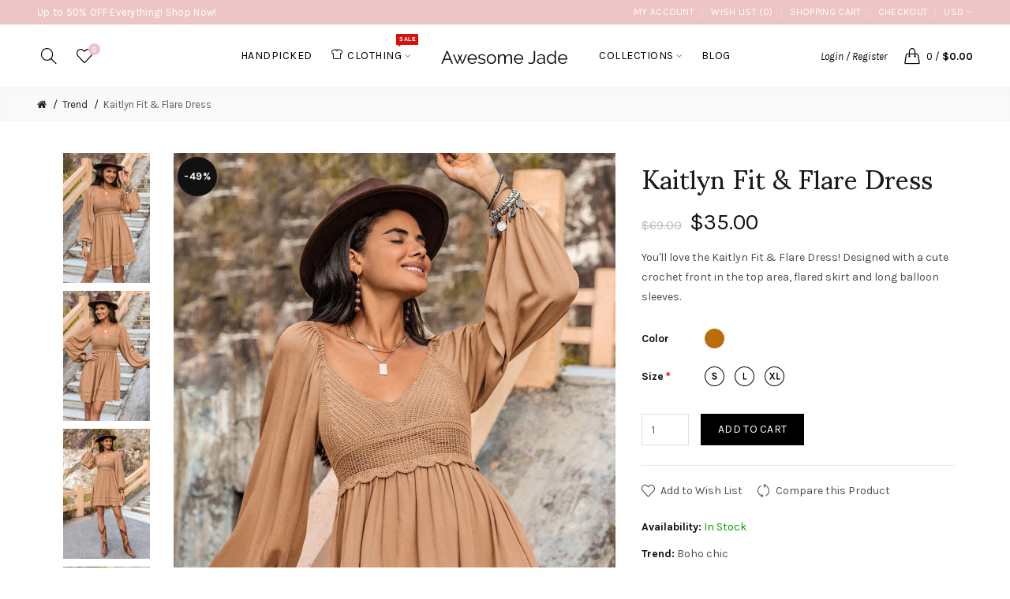

--- FILE ---
content_type: text/html; charset=utf-8
request_url: https://awesomejade.com/pastel-clothing/kaitlyn-fit-flare-dress
body_size: 17776
content:
<!DOCTYPE html>
<!--[if IE]><![endif]-->
<!--[if IE 8 ]><html dir="ltr" lang="en" class="ie8"><![endif]-->
<!--[if IE 9 ]><html dir="ltr" lang="en" class="ie9"><![endif]-->
<!--[if (gt IE 9)|!(IE)]><!-->
<html dir="ltr" lang="en">
<!--<![endif]-->
<head>
<meta charset="UTF-8" />
<meta name="viewport" content="width=device-width, initial-scale=1">
<meta http-equiv="X-UA-Compatible" content="IE=edge">
<title>Kaitlyn Fit &amp; Flare Dress | Awesome Jade</title>
<base href="https://awesomejade.com/" />
<meta name="description" content="You'll love the Kaitlyn Fit &amp; Flare Dress! Designed with a cute crochet front in the top area, flared skirt and long balloon sleeves." /><meta name="keywords" content= "Fit &amp; Flare Dress, Brown Dress, Trendy Dress, Balloon Sleeves, Flarred Mini Dress" /><!-- Load essential resources -->
<script src="catalog/view/javascript/jquery/jquery-2.1.1.min.js"></script>
<link href="catalog/view/javascript/bootstrap/css/bootstrap.min.css" rel="stylesheet" media="screen" />
<script src="catalog/view/javascript/bootstrap/js/bootstrap.min.js"></script>
<script src="catalog/view/theme/basel/js/slick.min.js"></script>
<script src="catalog/view/theme/basel/js/basel_common.js"></script>
<!-- Main stylesheet -->
<link href="catalog/view/theme/basel/stylesheet/stylesheet.css" rel="stylesheet">
<!-- Mandatory Theme Settings CSS -->
<style id="basel-mandatory-css">.top_line {line-height:30px;}.header-main,.header-main .sign-in,#logo {line-height:80px;height:80px;}.sticky-enabled.sticky-active .sticky-header.short:not(.slidedown) .header-main,.sticky-enabled.offset250 .sticky-header.slidedown .header-main,.sticky-enabled.sticky-active .sticky-header.short .header-main .sign-in,.sticky-enabled.sticky-active .sticky-header.short:not(.slidedown) .header-main #logo,.sticky-enabled.sticky-active .header6 .sticky-header.short .header-main #logo {line-height:70px;height:70px;}@media (max-width: 991px) {.header-main,.sticky-enabled.offset250 .sticky-header.slidedown .header-main,#logo,.sticky-enabled.sticky-active .sticky-header.short .header-main #logo {line-height:70px;height:70px;}}.table-cell.menu-cell,.main-menu:not(.vertical) > ul,.main-menu:not(.vertical) > ul > li,.main-menu:not(.vertical) > ul > li > a,.main-menu:not(.vertical) > ul > li.dropdown-wrapper > a .fa-angle-down,.main-menu.vertical .menu-heading {line-height:80px;height:80px;}.sticky-enabled.sticky-active .table-cell.menu-cell:not(.vertical),.sticky-enabled.sticky-active .main-menu:not(.vertical) > ul,.sticky-enabled.sticky-active .main-menu:not(.vertical) > ul > li,.sticky-enabled.sticky-active .main-menu:not(.vertical) > ul > li > a,.sticky-enabled.sticky-active .main-menu:not(.vertical) > ul > li.dropdown-wrapper > a .fa-angle-down {line-height:70px;height:70px;}.full-search-wrapper .search-main input,.full-search-wrapper .search-category select {height:56px;min-height:56px;}@media (min-width: 992px) {.sticky-enabled.sticky-active .header3 .sticky-header-placeholder,.sticky-enabled.offset250 .header5 .header-main {padding-bottom:70px;}}#logo img {max-width:175px;}</style>
<!-- Plugin Stylesheet(s) -->
<link href="catalog/view/javascript/jquery/magnific/magnific-popup.css" rel="stylesheet" media="screen" />
<link href="catalog/view/javascript/jquery/datetimepicker/bootstrap-datetimepicker.min.css" rel="stylesheet" media="screen" />
<link href="//fonts.googleapis.com/css?family=Karla:400,400i,700,700i%7CLora:400,400i%7CSumana%7C" rel="stylesheet" media="screen" />
<!-- Pluing scripts(s) -->
<script src="catalog/view/javascript/jquery/magnific/jquery.magnific-popup.min.js"></script>
<script src="catalog/view/javascript/jquery/datetimepicker/moment/moment.min.js"></script>
<script src="catalog/view/javascript/jquery/datetimepicker/moment/moment-with-locales.min.js"></script>
<script src="catalog/view/javascript/jquery/datetimepicker/bootstrap-datetimepicker.min.js"></script>
<script src="catalog/view/theme/basel/js/theia-sticky-sidebar.min.js"></script>
<!-- Page specific meta information -->
<link href="https://awesomejade.com/kaitlyn-fit-flare-dress" rel="canonical" />
<meta property="og:image" content="https://awesomejade.com/image/cache/catalog/AF00230952-a-560x840.jpg" />
<link href="https://awesomejade.com/image/catalog/16x16-2-logo-all-awesomejade-pure-fashion.png" rel="icon" />
<!-- Analytic tools -->
<!-- Google tag (gtag.js) -->
<script async src="https://www.googletagmanager.com/gtag/js?id=G-47DJJ3Q51B"></script>
<script>
  window.dataLayer = window.dataLayer || [];
  function gtag(){dataLayer.push(arguments);}
  gtag('js', new Date());

  gtag('config', 'G-47DJJ3Q51B');
</script>

<!-- Custom Color Scheme -->
<style id="basel-color-scheme">a:hover, a:focus, .menu-cell .dropdown-inner a:hover, .link-hover-color:hover, .primary-color, .cm_item .primary-color, .nav-tabs.text-center.nav-tabs-sm > li.active {color:#edc5c7;}.primary-bg-color, .widget-title-style2 .widget .widget-title-separator:after, .nav-tabs.text-center.nav-tabs-sm > li.active > a:after,.nav-tabs > li > a:hover,.nav-tabs > li > a:focus,.nav-tabs > li.active > a,.nav-tabs > li.active > a:hover,.nav-tabs > li.active > a:focus {background-color:#edc5c7;}div.ui-slider-range.ui-widget-header, .ui-state-default, .ui-widget-content .ui-state-default {background:#edc5c7 !important;}.primary-color-border, .nav-tabs {border-color:#edc5c7!important;}.top_notificaiton {background-color:#000000;}.top_notificaiton, .top_notificaiton a {color:#eeeeee;}.top_line {background-color:#edc5c7;}.top_line, .top_line a {color:#ffffff;}.top_line .anim-underline:after, .top_line .links ul > li + li:before, .top_line .links .setting-ul > .setting-li:before {background-color:#ffffff;}.header-style {background-color:#ffffff;}.header-main, .header-main a:not(.btn), .header-main .main-menu > ul > li > a:hover {color:#000000;}.header-main .sign-in:after, .header-main .anim-underline:after, .header-main .sign-in .anim-underline:after {background-color:#000000;}.main-menu:not(.vertical) > ul > li:hover > a > .top, .header-main .shortcut-wrapper:hover .icon-magnifier, .header-main #cart:hover .shortcut-wrapper {opacity:0.8;}.shortcut-wrapper .counter {background-color:#edc5c7;}.header-bottom, .menu-style {background-color:#111111;}.menu-style .main-menu a > .top,.menu-style .main-menu a > .fa-angle-down, .menu-style .main-menu .search-trigger {color:#eeeeee;}.menu-tag.sale {background-color:#d41212;}.menu-tag.sale:before {color:#d41212;}.menu-tag.new {background-color:#edc5c7;}.menu-tag.new:before {color:#edc5c7;}.vertical-menu-bg, .vertical-menu-bg.dropdown-content {background-color:#212121;}.main-menu.vertical > ul > li:hover > a {background-color:#d62e6c;}.title_in_bc .breadcrumb-holder {background-color:#111111;}.title_in_bc .breadcrumb-holder, .title_in_bc .breadcrumb-holder .basel-back-btn {color:#f7f7f7;}.title_in_bc .basel-back-btn>i,.title_in_bc .basel-back-btn>i:after {background-color:#f7f7f7;}.btn-primary, a.btn-primary,.btn-neutral {background-color:#000000;color:#ffffff;}.btn-primary:hover,.btn-primary.active,.btn-primary:focus,.btn-default:hover,.btn-default.active,.btn-default:focus {background-color:#3e3e3e!important;color:#ffffff !important;}.btn-contrast-outline {border-color:#edc5c7;color:#edc5c7;}.btn-contrast, a.btn-contrast, .btn-contrast-outline:hover {background-color:#edc5c7;}.sale_badge {background-color:#111111;color:#ffffff}.new_badge {background-color:#ffffff;color:#111111}.price, #cart-content .totals tbody > tr:last-child > td:last-child {color:#111111}#footer {background-color:#000000;}#footer, #footer a, #footer a:hover, #footer h5 {color:#ffffff;}#footer .footer-copyright:before {background-color:#ffffff;opacity:0.05;}#footer h5:after {background-color:#edc5c7;}body.boxed-layout {background-color:#ffffff;};</style>
<!-- Custom Fonts -->
<style id="basel-fonts">body,.product-name.main-font,.gridlist .single-product .product-name,.gridlist .single-blog .blog-title,#bc-h1-holder #page-title {font-family:'Karla', sans-serif;}b, strong, .nav-tabs > li > a, #cart-content .totals tbody > tr:last-child > td, .main-menu .dropdown-inner .static-menu > ul > li.has-sub > a, .main-menu.vertical > ul > li > a, .table-bordered > thead > tr > td, .table-bordered > tbody > tr > td.total-cell, .table-bordered.totals tbody > tr:last-child > td:last-child, .compare-table table tbody tr td:first-child, .totals-slip .table-holder table tr:last-child td, .panel-group .panel-heading .panel-title, .badge i, .product-style1 .grid .single-product .price-wrapper .btn-outline, .options .name label, .dropdown-inner h4.column-title, .product-style6 .grid .single-product .price, .product-style6 .single-product .btn-contrast {font-weight:700;}.product-name, .blog-title, .product-h1 h1, .contrast-heading, .contrast-font {font-family:'Lora', serif;}.promo-style-2 h3, .promo-style-4 h3,.table-bordered > tbody > tr > td.price-cell,.grid .single-product .price,.menu-product .sale-counter div,.table.specification > tbody > tr > td b, .bordered-list-title {font-size:16px;}.table.products .remove,.full-search-wrapper .search-category select,.blog_post .blog_comment,.video-jumbotron p,.compare-table table tbody tr td:first-child,.grid .single-product .product-name,.grid .single-product .product-name:hover,.list .single-product .product-name {font-size:15px;}body,input,textarea,select,.form-control,.icon-element,.main-menu > ul > li,.grid-holder .item,.cm_content .cm_item,.instruction-box .caption a,.btn,a.button,input.button,button.button,a.button-circle,.single-product .price .price-old,.special_countdown p,.list .item.single-product .price-tax, .form-control,label,.icon-element {font-size:14px;}small,.form-control.input-sm,.shortcut-wrapper,.header5 .links > ul > li > a,.header5 .setting-ul > .setting-li > a,.breadcrumb,.sign-up-field .sign-up-respond span,.badge i,.special_countdown div i,.top_line {font-size:13px;}.tooltip,.links ul > li > a,.setting-ul > .setting-li > a,.table.products .product-name,#cart-content .totals, .main-menu.vertical > ul > li > a,.single-blog .banner_wrap .tags a,.bordered-list a {font-size:12px;}h1, h2, h3, h4, h5, h6 {font-family:'Karla', sans-serif;font-weight:400;}.panel-group .panel-heading .panel-title, legend {font-size:20px;}.title_in_bc .login-area h2, .panel-body h2, h3.lined-title.lg, .grid1 .single-blog .blog-title, .grid2 .single-blog .blog-title {font-size:30px;}h1, .product-info .table-cell.right h1#page-title {font-family:'Sumana', serif;font-size:34px;font-weight:400;text-transform:none;letter-spacing:0px;}.title_in_bc .breadcrumb-holder #title-holder {font-family:'Sumana', serif;}.title_in_bc .breadcrumb-holder #title-holder #page-title, .title_in_bc.tall_height_bc .breadcrumb-holder #title-holder #page-title, .title_in_bc.extra_tall_height_bc .breadcrumb-holder #title-holder #page-title {font-size:31px;font-weight:400;text-transform:uppercase;letter-spacing:0px;}.widget .widget-title .main-title {font-family:'Sumana', serif;font-size:25px;font-weight:400;text-transform:uppercase;letter-spacing:0px;}.lang-curr-wrapper h4, .column .widget .widget-title .main-title, #footer h5, .dropdown-inner h4.column-title b, .blog_post .section-title {font-family:'Sumana', serif;font-size:17px;font-weight:400;text-transform:uppercase;letter-spacing:0.75px;}.main-menu:not(.vertical) > ul > li > a > .top {font-family:'Karla', sans-serif;font-size:14px;font-weight:400;text-transform:uppercase;letter-spacing:0.5px;}</style>
<!-- Custom CSS -->
<style id="basel-custom-css">
.bordered-item-block .bordered-content h5 {
font-family:'Sumana', serif;
}
</style>
<!-- Google Tag Manager -->
<script>(function(w,d,s,l,i){w[l]=w[l]||[];w[l].push({'gtm.start':
new Date().getTime(),event:'gtm.js'});var f=d.getElementsByTagName(s)[0],
j=d.createElement(s),dl=l!='dataLayer'?'&l='+l:'';j.async=true;j.src=
'https://www.googletagmanager.com/gtm.js?id='+i+dl;f.parentNode.insertBefore(j,f);
})(window,document,'script','dataLayer','GTM-MBF453V');</script>
<!-- End Google Tag Manager --></head>
<body class="product-product-791 product-style6 global-cart-handbag sticky-enabled hide_ex_tax basel-back-btn-disabled wide_container widget-title-style2 default_bc full_width_bc"><!-- Google Tag Manager (noscript) -->
<noscript><iframe src="https://www.googletagmanager.com/ns.html?id=GTM-MBF453V"
height="0" width="0" style="display:none;visibility:hidden"></iframe></noscript>
<!-- End Google Tag Manager (noscript) -->
<div class="main-menu-wrapper hidden-md hidden-lg">
<ul class="mobile-top">
    <li class="mobile-lang-curr"></li>
        <li class="search">
        <div class="search-holder-mobile">
        <input type="text" name="search-mobile" value="" placeholder="" class="form-control" /><a class="fa fa-search"></a>
        </div>
    </li>
    </ul>
<ul class="categories">
<!-- Mega menu -->




                            


<!-- Top level items -->
<li class="">
<a  href="handpicked-fashion"  class=" ">
<span class="top">Handpicked</span>
</a>
</li>



  		                              


<!-- Top level items -->
<li class=" has-sub dropdown-wrapper from-bottom">
<a  href="clothing"  class=" description ">
<i class="icon icon-t-shirt"></i><span class="top">Clothing</span><i class="menu-tag sale">SALE</i><i class='fa fa-angle-down'></i>
</a>
<!-- Sub Menu items -->
<!-- if full width -->
<div class="dropdown-content sub-holder dropdown-left narrow" style="background-image:url('https://awesomejade.com/image/catalog/menu-main22.png');
background-position:right bottom;
">


<div class="dropdown-inner">
<div class="row">




<div class="col-xs-12 col-sm-2 ">
<div class="menu-item">
<h4 class="column-title"><b>Dresses</b></h4>
<!-- HTML CONTENT -->
<div class="html hover-menu">
<ul>
<li><a href="clothing/dresses">All Dresses</a></li>
<li><a href="clothing/dresses/mini-dresses">Mini Dresses</a></li>
<li><a href="clothing/dresses/midi-dresses">Midi Dresses</a></li>
<li><a href="clothing/dresses/maxi-dresses">Maxi Dresses</a></li>
<li><a href="clothing/dresses/lace-crochet-dresses">Lace Dresses</a></li>
<li><a href="clothing/dresses/floral-dresses">Floral Dresses</a></li>
<li><a href="clothing/dresses/white-dresses">White Dresses</a></li>
<li><a href="clothing/dresses/long-sleeve-dresses">Long Sleeve Dresses</a></li>
</ul>
</div>
</div>
</div>




<div class="col-xs-12 col-sm-3 ">
<div class="menu-item">
<h4 class="column-title"><b>Dresses by trend</b></h4>
<!-- HTML CONTENT -->
<div class="html hover-menu">
<ul>
<li><a href="clothing/dresses">All Dresses</a></li>
<li><a href="clothing/dresses/casual-dresses">Casual Dresses</a></li>
<li><a href="clothing/dresses/going-out-dresses">Going Out Dresses</a></li>
<li><a href="clothing/dresses/boho-dresses">Boho Dresses</a></li>
<li><a href="clothing/dresses/summer-dresses">Summer Dresses</a></li>
</ul>
</div>
</div>
</div>




<div class="col-xs-12 col-sm-2 ">
<div class="menu-item">
<h4 class="column-title"><b>Tops</b></h4>
<!-- HTML CONTENT -->
<div class="html hover-menu">
<ul>
<li><a href="clothing/tops">All Tops</a></li>
<li><a href="clothing/tops/blouses">Blouses & Shirts</a></li>
<li><a href="clothing/tops/bodysuits">Bodysuits</a></li>
<li><a href="clothing/tops/outwear">Outwear</a></li>
<li><a href="clothing/tops/knits">Knits</a></li>
</ul>
</div>
</div>
</div>




<div class="col-xs-12 col-sm-2 ">
<div class="menu-item">
<h4 class="column-title"><b>Bottoms</b></h4>
<!-- HTML CONTENT -->
<div class="html hover-menu">
<ul>
<li><a href="clothing/bottoms">All Bottoms</a></li>
<li><a href="clothing/bottoms/pants">Pants</a></li>
<li><a href="clothing/bottoms/skirts">Skirts</a></li>
</ul>
</div>
</div>
</div>




<div class="col-xs-12 col-sm-2 ">
<div class="menu-item">
<h4 class="column-title"><b>Co-ord Sets</b></h4>
<!-- HTML CONTENT -->
<div class="html hover-menu">
<ul>
<li><a href="co-ords">All Co-ord sets</a></li>
</ul>
</div>
</div>
</div>
</div> <!-- row -->
</div>


</div>
</li></ul>
<ul class="categories">
            <!-- Mega menu -->
                	



  		                              


<!-- Top level items -->
<li class=" has-sub dropdown-wrapper from-bottom">
<a  href="index.php?route=product/manufacturer"  class=" ">
<span class="top">Collections</span><i class='fa fa-angle-down'></i>
</a>
<!-- Sub Menu items -->
<!-- if full width -->
<div class="dropdown-content sub-holder dropdown-left narrow" style="">


<div class="dropdown-inner">
<div class="row">




<div class="col-xs-12 col-sm-12 ">
<div class="menu-item">
<!-- HTML CONTENT -->
<div class="html hover-menu">
<ul>
<li><a href="women-basics">Basics</a></li>
<li><a href="formal-wear">Formal</a></li>
<li><a href="boho-chic-clothing">Boho chic</a></li>
<li><a href="fluffy-women-clothing">Fluffy</a></li>
<li><a href="casual-clothing">Casual</a></li>
<li><a href="beachwear">Beachwear</a></li>
</ul>
</div>
</div>
</div>
</div> <!-- row -->
</div>


</div>
</li>                	



                            


<!-- Top level items -->
<li class="">
<a  href="index.php?route=extension/blog/home"  class=" ">
<span class="top">Blog</span>
</a>
</li>            </ul>
<ul class="categories">
    <li class="static-link"><a class="anim-underline"  href="https://awesomejade.com/index.php?route=account/account" title="My Account">My Account</a></li>
<li class="static-link is_wishlist"><a class="anim-underline wishlist-total" href="https://awesomejade.com/index.php?route=account/wishlist" title="Wish List (0)"><span>Wish List (0)</span></a></li>
<li class="static-link"><a class="anim-underline"  href="https://awesomejade.com/index.php?route=checkout/cart" title="Shopping Cart">Shopping Cart</a></li>
<li class="static-link"><a class="anim-underline"  href="https://awesomejade.com/index.php?route=checkout/checkout" title="Checkout">Checkout</a></li>
</ul>
</div>
<span class="body-cover menu-closer"></span><div class="outer-container main-wrapper">
<div class="header-wrapper header4 fixed-header-possible">

<div class="top_line">
  <div class="container full-width">
  	<div class="table">
        <div class="table-cell left sm-text-center xs-text-center">
            <div class="promo-message">Up to 50% OFF Everything! Shop Now!</div>
        </div>
        <div class="table-cell text-right hidden-xs hidden-sm">
            <div class="links">
            <ul>
            <li class="static-link"><a class="anim-underline"  href="https://awesomejade.com/index.php?route=account/account" title="My Account">My Account</a></li>
<li class="static-link is_wishlist"><a class="anim-underline wishlist-total" href="https://awesomejade.com/index.php?route=account/wishlist" title="Wish List (0)"><span>Wish List (0)</span></a></li>
<li class="static-link"><a class="anim-underline"  href="https://awesomejade.com/index.php?route=checkout/cart" title="Shopping Cart">Shopping Cart</a></li>
<li class="static-link"><a class="anim-underline"  href="https://awesomejade.com/index.php?route=checkout/checkout" title="Checkout">Checkout</a></li>
            </ul>
                        <div class="setting-ul">
            <div class="setting-li dropdown-wrapper from-left lang-curr-trigger nowrap"><a>
            <span><span>USD</span></span>
            </a>
            <div class="dropdown-content dropdown-right lang-curr-wrapper">
            
            <div class="option">
<h4>Currency</h4>
<p><a class="anim-underline" onclick="$('input[name=\'code\']').attr('value', 'EUR'); $('#form-currency').submit();">Euro</a></p>
<p><a class="anim-underline" onclick="$('input[name=\'code\']').attr('value', 'GBP'); $('#form-currency').submit();">Pound Sterling</a></p>
<p><span class="anim-underline active">US Dollar</span></p>
<select name="currency-select" id="currency-select">
<option value="EUR">EUR</option>
<option value="GBP">GBP</option>
<option value="USD" selected="selected">USD</option>
</select>
<form action="https://awesomejade.com/index.php?route=common/currency/currency" method="post" enctype="multipart/form-data" id="form-currency">  
<input type="hidden" name="code" id="curr-code" value="" />
<input type="hidden" name="redirect" value="https://awesomejade.com/pastel-clothing/kaitlyn-fit-flare-dress" />
</form>
<script>
$(document).ready(function() {
$('.mobile-lang-curr').addClass('has-c');
$('#currency-select').appendTo('.mobile-lang-curr');
});
</script>
</div>

            </div>
            </div>
            </div>
                        </div>
        </div>
    </div> <!-- .table ends -->
  </div> <!-- .container ends -->
</div> <!-- .top_line ends -->
<span class="table header-main sticky-header-placeholder">&nbsp;</span>
<div class="sticky-header outer-container header-style">
  <div class="container full-width">
    
    <div class="table table-fixed header-main">
    
    <div class="table-cell hidden-xs hidden-sm">
        <div class="table">
        	<div class="table-cell shortcuts">
            <div class="font-zero">
                                <div class="icon-element">
                <div class="dropdown-wrapper-click from-top hidden-sx hidden-sm hidden-xs">
                <a class="shortcut-wrapper search-trigger from-top clicker">
                <i class="icon-magnifier icon"></i>
                </a>
                <div class="dropdown-content dropdown-left">
                <div class="search-dropdown-holder">
                <div class="search-holder">
                <div class="search-field">
<input type="text" name="search" value="" placeholder="Search" class="form-control main-search-input" />
<span class="btn btn-contrast do-search main">Search</span>
</div>
<script>
$(document).ready(function() {
$('.search-holder-mobile input[name=\'search-mobile\']').attr("placeholder", "Search").attr("value", "");
});
</script>
                </div>
                </div>
                </div>
                </div>
                </div>
                                <div class="icon-element is_wishlist">
                <a class="shortcut-wrapper wishlist" href="https://awesomejade.com/index.php?route=account/wishlist">
                <div class="wishlist-hover"><i class="icon-heart icon"></i><span class="counter wishlist-counter">0</span></div>
                </a>
                </div>
            </div>
            </div>
            
            <div class="table-cell menu-cell text-right">
                                    <div class="main-menu">
                    <ul class="categories">
                       
                        <!-- Mega menu -->
                                                    



                            


<!-- Top level items -->
<li class="">
<a  href="handpicked-fashion"  class=" ">
<span class="top">Handpicked</span>
</a>
</li>                                                    



  		                              


<!-- Top level items -->
<li class=" has-sub dropdown-wrapper from-bottom">
<a  href="clothing"  class=" description ">
<i class="icon icon-t-shirt"></i><span class="top">Clothing</span><i class="menu-tag sale">SALE</i><i class='fa fa-angle-down'></i>
</a>
<!-- Sub Menu items -->
<!-- if full width -->
<div class="dropdown-content sub-holder dropdown-left" style="width:1100px;background-image:url('https://awesomejade.com/image/catalog/menu-main22.png');
background-position:right bottom;
">


<div class="dropdown-inner">
<div class="row">




<div class="col-xs-12 col-sm-2 ">
<div class="menu-item">
<h4 class="column-title"><b>Dresses</b></h4>
<!-- HTML CONTENT -->
<div class="html hover-menu">
<ul>
<li><a href="clothing/dresses">All Dresses</a></li>
<li><a href="clothing/dresses/mini-dresses">Mini Dresses</a></li>
<li><a href="clothing/dresses/midi-dresses">Midi Dresses</a></li>
<li><a href="clothing/dresses/maxi-dresses">Maxi Dresses</a></li>
<li><a href="clothing/dresses/lace-crochet-dresses">Lace Dresses</a></li>
<li><a href="clothing/dresses/floral-dresses">Floral Dresses</a></li>
<li><a href="clothing/dresses/white-dresses">White Dresses</a></li>
<li><a href="clothing/dresses/long-sleeve-dresses">Long Sleeve Dresses</a></li>
</ul>
</div>
</div>
</div>




<div class="col-xs-12 col-sm-3 ">
<div class="menu-item">
<h4 class="column-title"><b>Dresses by trend</b></h4>
<!-- HTML CONTENT -->
<div class="html hover-menu">
<ul>
<li><a href="clothing/dresses">All Dresses</a></li>
<li><a href="clothing/dresses/casual-dresses">Casual Dresses</a></li>
<li><a href="clothing/dresses/going-out-dresses">Going Out Dresses</a></li>
<li><a href="clothing/dresses/boho-dresses">Boho Dresses</a></li>
<li><a href="clothing/dresses/summer-dresses">Summer Dresses</a></li>
</ul>
</div>
</div>
</div>




<div class="col-xs-12 col-sm-2 ">
<div class="menu-item">
<h4 class="column-title"><b>Tops</b></h4>
<!-- HTML CONTENT -->
<div class="html hover-menu">
<ul>
<li><a href="clothing/tops">All Tops</a></li>
<li><a href="clothing/tops/blouses">Blouses & Shirts</a></li>
<li><a href="clothing/tops/bodysuits">Bodysuits</a></li>
<li><a href="clothing/tops/outwear">Outwear</a></li>
<li><a href="clothing/tops/knits">Knits</a></li>
</ul>
</div>
</div>
</div>




<div class="col-xs-12 col-sm-2 ">
<div class="menu-item">
<h4 class="column-title"><b>Bottoms</b></h4>
<!-- HTML CONTENT -->
<div class="html hover-menu">
<ul>
<li><a href="clothing/bottoms">All Bottoms</a></li>
<li><a href="clothing/bottoms/pants">Pants</a></li>
<li><a href="clothing/bottoms/skirts">Skirts</a></li>
</ul>
</div>
</div>
</div>




<div class="col-xs-12 col-sm-2 ">
<div class="menu-item">
<h4 class="column-title"><b>Co-ord Sets</b></h4>
<!-- HTML CONTENT -->
<div class="html hover-menu">
<ul>
<li><a href="co-ords">All Co-ord sets</a></li>
</ul>
</div>
</div>
</div>
</div> <!-- row -->
</div>


</div>
</li>                                                                  </ul>
                 </div>
                             </div>
        </div><!-- .table ends -->

    </div>
    
    <div class="table-cell logo text-center" style="width:215px">
    	        <div id="logo">
    	<a href="https://awesomejade.com/index.php?route=common/home"><img src="https://awesomejade.com/image/catalog/AJ-logo-black-text.png" title="Awesome Jade" alt="Awesome Jade" /></a>
        </div>
    	    </div>
    
    <div class="table-cell"> 
       
       
       <div class="table">
       		<div class="table-cell menu-cell hidden-xs hidden-sm">
            	                <div class="main-menu">
                    <ul class="categories">
                       
                        <!-- Mega menu -->
                                                    



  		                              


<!-- Top level items -->
<li class=" has-sub dropdown-wrapper from-bottom">
<a  href="index.php?route=product/manufacturer"  class=" ">
<span class="top">Collections</span><i class='fa fa-angle-down'></i>
</a>
<!-- Sub Menu items -->
<!-- if full width -->
<div class="dropdown-content sub-holder dropdown-left narrow" style="width:200px;">


<div class="dropdown-inner">
<div class="row">




<div class="col-xs-12 col-sm-12 ">
<div class="menu-item">
<!-- HTML CONTENT -->
<div class="html hover-menu">
<ul>
<li><a href="women-basics">Basics</a></li>
<li><a href="formal-wear">Formal</a></li>
<li><a href="boho-chic-clothing">Boho chic</a></li>
<li><a href="fluffy-women-clothing">Fluffy</a></li>
<li><a href="casual-clothing">Casual</a></li>
<li><a href="beachwear">Beachwear</a></li>
</ul>
</div>
</div>
</div>
</div> <!-- row -->
</div>


</div>
</li>                                                    



                            


<!-- Top level items -->
<li class="">
<a  href="index.php?route=extension/blog/home"  class=" ">
<span class="top">Blog</span>
</a>
</li>                                                                  </ul>
                 </div>
                             </div>
            
            <div class="table-cell shortcuts text-right">
                <div class="font-zero">
                                <div class="shortcut-wrapper sign-in hidden-sx hidden-sm hidden-xs">
                                <a class="anim-underline" href="https://awesomejade.com/index.php?route=account/login">Login / Register</a>
                                </div>
                                <div class="icon-element is_wishlist hidden-md hidden-lg">
                <a class="shortcut-wrapper wishlist" href="https://awesomejade.com/index.php?route=account/wishlist">
                <div class="wishlist-hover"><i class="icon-heart icon"></i><span class="counter wishlist-counter">0</span></div>
                </a>
                </div>
                <div class="icon-element catalog_hide">
                <div id="cart" class="dropdown-wrapper from-top">
                <a href="https://awesomejade.com/index.php?route=checkout/cart" class="shortcut-wrapper cart">
                <i id="cart-icon" class="global-cart icon"></i> <span id="cart-total" class="nowrap">
                <span class="counter cart-total-items">0</span> <span class="slash hidden-md hidden-sm hidden-xs">/</span>&nbsp;<b class="cart-total-amount hidden-sm hidden-xs">$0.00</b>
                </span>
                </a>
                <div class="dropdown-content dropdown-right hidden-sm hidden-xs">
                  <ul id="cart-content">
        <li>
      <div class="table empty">
      <div class="table-cell"><i class="global-cart"></i></div>
      <div class="table-cell">Your shopping cart is empty!</div>
      </div>
    </li>
      </ul>
                </div>
                </div>
                </div>
                <div class="icon-element">
                <a class="shortcut-wrapper menu-trigger hidden-md hidden-lg">
                <i class="icon-line-menu icon"></i>
                </a>
                </div>
                </div><!-- .font-zero ends -->
            </div>
       
       </div><!-- .table ends -->
       
     </div>
    
    </div> <!-- .table.header_main ends -->
  </div> <!-- .container ends -->
</div> <!-- .sticky ends -->

</div> <!-- .header_wrapper ends --><!-- breadcrumb -->
<div class="breadcrumb-holder">
<div class="container">
<span id="title-holder">&nbsp;</span>
<div class="links-holder">
<a class="basel-back-btn" onClick="history.go(-1); return false;"><i></i></a><span>&nbsp;</span>
</div>
</div>
</div>
<div class="container">

</div>

<style>
.product-page .image-area {
	 
		width: 710px;
	}
.product-page .main-image {
	width:560px;	
}
.product-page .image-additional {
	 
		width: 130px;
		height: 840px;
	}
.product-page .image-additional.has-arrows {
	 
		height: 800px;
	}
@media (min-width: 992px) and (max-width: 1199px) {
.product-page .image-area {
	 
		width: 572px;
	}
.product-page .main-image {
	width:448px;	
}
.product-page .image-additional {
	 
		width: 104px;
		height: 672px;
	}
}
</style>

<ul class="breadcrumb">
        <li><a href="https://awesomejade.com/index.php?route=common/home"><i class="fa fa-home"></i></a></li>
        <li><a href="https://awesomejade.com/index.php?route=product/manufacturer">Trend</a></li>
        <li><a href="https://awesomejade.com/pastel-clothing/kaitlyn-fit-flare-dress">Kaitlyn Fit &amp; Flare Dress</a></li>
      </ul>

<div class="container product-layout images-left">
  
  <div class="row">
                <div id="content" class="product-main no-min-height col-sm-12">
    
    
    <div class="table product-info product-page">
     
     <div class="table-cell left">
     
          <div class="image-area " id="gallery">
            
                <div class="main-image">
        
                <span class="badge sale_badge"><i>-49%</i></span>
                
        		
		
        <a class=" cloud-zoom" id="main-image" href="https://awesomejade.com/image/cache/catalog/AF00230952-a-910x1155.jpg" rel="position:'inside', showTitle: false"><img src="https://awesomejade.com/image/cache/catalog/AF00230952-a-560x840.jpg" title="Kaitlyn Fit &amp; Flare Dress" alt="Kaitlyn Fit &amp; Flare Dress" /></a>
        </div>
        		
                <ul class="image-additional">
                <li>
        <a class="link cloud-zoom-gallery locked" href="https://awesomejade.com/image/cache/catalog/AF00230952-b-910x1155.jpg" rel="useZoom: 'main-image', smallImage: 'https://awesomejade.com/image/cache/catalog/AF00230952-b-560x840.jpg'"><img src="https://awesomejade.com/image/cache/catalog/AF00230952-b-130x165.jpg" title="Kaitlyn Fit &amp; Flare Dress" alt="Kaitlyn Fit &amp; Flare Dress" /></a>
        </li>
                <li>
        <a class="link cloud-zoom-gallery locked" href="https://awesomejade.com/image/cache/catalog/AF00230952-c-910x1155.jpg" rel="useZoom: 'main-image', smallImage: 'https://awesomejade.com/image/cache/catalog/AF00230952-c-560x840.jpg'"><img src="https://awesomejade.com/image/cache/catalog/AF00230952-c-130x165.jpg" title="Kaitlyn Fit &amp; Flare Dress" alt="Kaitlyn Fit &amp; Flare Dress" /></a>
        </li>
                <li>
        <a class="link cloud-zoom-gallery locked" href="https://awesomejade.com/image/cache/catalog/AF00230952-d-910x1155.jpg" rel="useZoom: 'main-image', smallImage: 'https://awesomejade.com/image/cache/catalog/AF00230952-d-560x840.jpg'"><img src="https://awesomejade.com/image/cache/catalog/AF00230952-d-130x165.jpg" title="Kaitlyn Fit &amp; Flare Dress" alt="Kaitlyn Fit &amp; Flare Dress" /></a>
        </li>
                <li>
        <a class="link cloud-zoom-gallery locked" href="https://awesomejade.com/image/cache/catalog/AF00230952-e-910x1155.jpg" rel="useZoom: 'main-image', smallImage: 'https://awesomejade.com/image/cache/catalog/AF00230952-e-560x840.jpg'"><img src="https://awesomejade.com/image/cache/catalog/AF00230952-e-130x165.jpg" title="Kaitlyn Fit &amp; Flare Dress" alt="Kaitlyn Fit &amp; Flare Dress" /></a>
        </li>
                <li>
        <a class="link cloud-zoom-gallery locked" href="https://awesomejade.com/image/cache/catalog/AF00230952-f-910x1155.jpg" rel="useZoom: 'main-image', smallImage: 'https://awesomejade.com/image/cache/catalog/AF00230952-f-560x840.jpg'"><img src="https://awesomejade.com/image/cache/catalog/AF00230952-f-130x165.jpg" title="Kaitlyn Fit &amp; Flare Dress" alt="Kaitlyn Fit &amp; Flare Dress" /></a>
        </li>
                <li>
        <a class="link cloud-zoom-gallery locked" href="https://awesomejade.com/image/cache/catalog/AF00230952-g-910x1155.jpg" rel="useZoom: 'main-image', smallImage: 'https://awesomejade.com/image/cache/catalog/AF00230952-g-560x840.jpg'"><img src="https://awesomejade.com/image/cache/catalog/AF00230952-g-130x165.jpg" title="Kaitlyn Fit &amp; Flare Dress" alt="Kaitlyn Fit &amp; Flare Dress" /></a>
        </li>
                                <li><a class="link cloud-zoom-gallery locked active" href="https://awesomejade.com/image/cache/catalog/AF00230952-a-910x1155.jpg" rel="useZoom: 'main-image', smallImage: 'https://awesomejade.com/image/cache/catalog/AF00230952-a-560x840.jpg'"><img src="https://awesomejade.com/image/cache/catalog/AF00230952-a-130x165.jpg" title="Kaitlyn Fit &amp; Flare Dress" alt="Kaitlyn Fit &amp; Flare Dress" /></a></li>
                    </ul>
                    
     </div> <!-- .table-cell.left ends -->
      
     </div> <!-- .image-area ends -->
          
    <div class="table-cell w100 right">
	<div class="inner">
    
    <div class="product-h1">
    <h1 id="page-title">Kaitlyn Fit &amp; Flare Dress</h1>
    </div>
    
    
          <ul class="list-unstyled price">
                <li><span class="price-old">$69.00</span><span class="live-price-new">$35.00<span></li>
        <span id="special_countdown"></span>
              </ul>
        
              
       <!-- if price ends -->
      
      
            <p class="meta_description">You'll love the Kaitlyn Fit &amp; Flare Dress! Designed with a cute crochet front in the top area, flared skirt and long balloon sleeves.</p>
                  
      
      <div id="product">
            
                        <div class="options">
                        
                        
                        <div class="form-group table-row">
              <div class="table-cell radio-cell name">
              <label class="control-label">Color</label>
              </div>
              <div class="table-cell radio-cell">
              <div id="input-option1503">
                                <div class="radio has-image">
                  <label>
                    <input type="radio" name="option[1503]" value="2921" />
                                        <img src="https://awesomejade.com/image/cache/catalog/brown-50x50-50x50.png" alt="Brown" data-toggle="tooltip" data-title="Brown" />
                                        <span class="name">
                    Brown
                                        </span>
                  </label>
                </div>
                              </div>
              </div>
            </div>
                        
                        
            
                        
                        
                        
                        
                        
                        
                        
                        
                        <div class="form-group required table-row">
              <div class="table-cell radio-cell name">
              <label class="control-label">Size</label>
              </div>
              <div class="table-cell radio-cell">
              <div id="input-option1502">
                                <div class="radio has-image">
                  <label>
                    <input type="radio" name="option[1502]" value="2919" />
                                        <img src="https://awesomejade.com/image/cache/catalog/s-50x50-50x50.png" alt="Small" data-toggle="tooltip" data-title="Small" />
                                        <span class="name">
                    Small
                                        </span>
                  </label>
                </div>
                                <div class="radio has-image">
                  <label>
                    <input type="radio" name="option[1502]" value="2918" />
                                        <img src="https://awesomejade.com/image/cache/catalog/l-50x50-50x50.png" alt="Large" data-toggle="tooltip" data-title="Large" />
                                        <span class="name">
                    Large
                                        </span>
                  </label>
                </div>
                                <div class="radio has-image">
                  <label>
                    <input type="radio" name="option[1502]" value="2920" />
                                        <img src="https://awesomejade.com/image/cache/catalog/xl-50x50-50x50.png" alt="X-Large" data-toggle="tooltip" data-title="X-Large" />
                                        <span class="name">
                    X-Large
                                        </span>
                  </label>
                </div>
                              </div>
              </div>
            </div>
                        
                        
            
                        
                        
                        
                        
                        
                        
             <!-- foreach option -->
            </div>
                        
                        
            <div class="form-group buy catalog_hide">

            <input type="number" step="1" min="1" name="quantity" value="1" id="input-quantity" class="form-control input-quantity" />
              <input type="hidden" name="product_id" value="791" />
              <button type="button" id="button-cart" data-loading-text="Loading..." class="btn btn-primary">Add to Cart</button>
            </div>
                      
          </div> <!-- #product ends -->


	<p class="info is_wishlist"><a onclick="wishlist.add('791');"><i class="icon-heart"></i> Add to Wish List</a></p>
	<p class="info is_compare"><a onclick="compare.add('791');"><i class="icon-refresh"></i> Compare this Product</a></p>
        
    <div class="clearfix"></div>
    
    <div class="info-holder">
    
            
            
      <p class="info in_stock"><b>Availability:</b> In Stock</p>
      
            <p class="info"><b>Trend:</b> <a class="hover_uline" href="https://awesomejade.com/boho-chic-clothing">Boho chic</a></p>
            
      <p class="info"><b>Product Code:</b> 1AF00230952</p>
      
            
            <p class="info tags"><b>Tags:</b> &nbsp;<span><a class="hover_uline" href="https://awesomejade.com/index.php?route=product/search&amp;tag=dresses">dresses</a><a class="hover_uline" href="https://awesomejade.com/index.php?route=product/search&amp;tag=casual outfits">casual outfits</a><a class="hover_uline" href="https://awesomejade.com/index.php?route=product/search&amp;tag=women's officewear">women's officewear</a><a class="hover_uline" href="https://awesomejade.com/index.php?route=product/search&amp;tag=lace styles">lace styles</a><a class="hover_uline" href="https://awesomejade.com/index.php?route=product/search&amp;tag=going out">going out</a><a class="hover_uline" href="https://awesomejade.com/index.php?route=product/search&amp;tag=boho">boho</a><a class="hover_uline" href="https://awesomejade.com/index.php?route=product/search&amp;tag=puff sleeve">puff sleeve</a><a class="hover_uline" href="https://awesomejade.com/index.php?route=product/search&amp;tag=ruffles">ruffles</a><a class="hover_uline" href="https://awesomejade.com/index.php?route=product/search&amp;tag=embroidered">embroidered</a><a class="hover_uline" href="https://awesomejade.com/index.php?route=product/search&amp;tag=plus size">plus size</a></span></p>
            
      					<div class="lg-share">
			<div class="social-icons round inversed">
			<a class="icon facebook fb_share external" rel="nofollow"><i class="fa fa-facebook"></i></a>
			<a class="icon twitter twitter_share external" rel="nofollow"><i class="fa fa-twitter"></i></a>
			<a class="icon google google_share external" rel="nofollow"><i class="icon-google-plus"></i></a>
			<a class="icon pinterest pinterest_share external" rel="nofollow"><i class="fa fa-pinterest"></i></a>
			<a class="icon vk vk_share external" rel="nofollow"><i class="fa fa-vk"></i></a>
			</div>
			</div>
			       
     </div> <!-- .info-holder ends -->
     
	 </div> <!-- .inner ends -->
     </div> <!-- .table-cell.right ends -->
    
    </div> <!-- .product-info ends -->
    
</div> <!-- main column ends -->

</div> <!-- .row ends -->
</div> <!-- .container ends -->    

<div class="outer-container product-tabs-wrapper">
<div class="container">   

<!-- Tabs area start -->
<div class="row">
<div class="col-sm-12">
  
  <ul class="nav nav-tabs nav-tabs-sm text-center main_tabs">
    <li class="active"><a href="#tab-description" data-toggle="tab">Description</a></li>
                    <li><a href="#custom-tab-2" data-toggle="tab">Size &amp; Fit</a></li>
                <li><a href="#custom-tab-19" data-toggle="tab">Shipping &amp; Returns</a></li>
                        <li><a href="#tab-review" data-toggle="tab">Reviews (0)</a></li>
          </ul>
  
  <div class="tab-content">
    
    <div class="tab-pane active" id="tab-description">
    <ul><li>Fit &amp; flare dress<br></li><li>Crochet front</li><li>Balloon sleeves</li><li>Flared bottom</li><li>Polyester</li></ul><h3 style="font-family: &quot;Open Sans&quot;, sans-serif; color: rgb(0, 0, 0);"><br></h3><h3 style="font-family: &quot;Open Sans&quot;, sans-serif; color: rgb(0, 0, 0);">Style notes</h3><p>Steal the spotlight with our on-trend dresses! We've got every style you need from&nbsp;<a href="https://awesomejade.com/casual-dresses" target="_blank">casual dresses</a>&nbsp;and everyday style /&nbsp;<a href="https://awesomejade.com/index.php?route=product/search&amp;tag=women%27s%20officewear">wear to work dresses</a>&nbsp;- to&nbsp;<a href="https://awesomejade.com/going-out-dresses">going out</a>&nbsp;&amp; party style.</p><p>Browse our&nbsp;<a href="https://awesomejade.com/dresses">dresses collections</a>&nbsp;and you'll discover solid colors,&nbsp;<a href="https://awesomejade.com/index.php?route=product/search&amp;tag=polka%20dot">polka dot patterns</a>, soft pastels,&nbsp;<a href="https://awesomejade.com/floral-dresses">floral prints</a>&nbsp;and more. Whatever you're after, find your fave dress with us!</p>
    </div>
    
            <div class="tab-pane" id="custom-tab-2">
    <div align="center"><br></div><table class="table table-bordered" style="text-align: center;"><tbody><tr><td style="text-align: center;"><b>OUR SIZE</b></td><td><b style="--tw-border-spacing-x: 0; --tw-border-spacing-y: 0; --tw-translate-x: 0; --tw-translate-y: 0; --tw-rotate: 0; --tw-skew-x: 0; --tw-skew-y: 0; --tw-scale-x: 1; --tw-scale-y: 1; --tw-pan-x: ; --tw-pan-y: ; --tw-pinch-zoom: ; --tw-scroll-snap-strictness: proximity; --tw-gradient-from-position: ; --tw-gradient-via-position: ; --tw-gradient-to-position: ; --tw-ordinal: ; --tw-slashed-zero: ; --tw-numeric-figure: ; --tw-numeric-spacing: ; --tw-numeric-fraction: ; --tw-ring-inset: ; --tw-ring-offset-width: 0px; --tw-ring-offset-color: #fff; --tw-ring-color: rgb(59 130 246 / .5); --tw-ring-offset-shadow: 0 0 #0000; --tw-ring-shadow: 0 0 #0000; --tw-shadow: 0 0 #0000; --tw-shadow-colored: 0 0 #0000; --tw-blur: ; --tw-brightness: ; --tw-contrast: ; --tw-grayscale: ; --tw-hue-rotate: ; --tw-invert: ; --tw-saturate: ; --tw-sepia: ; --tw-drop-shadow: ; --tw-backdrop-blur: ; --tw-backdrop-brightness: ; --tw-backdrop-contrast: ; --tw-backdrop-grayscale: ; --tw-backdrop-hue-rotate: ; --tw-backdrop-invert: ; --tw-backdrop-opacity: ; --tw-backdrop-saturate: ; --tw-backdrop-sepia: ; text-align: center;">US &amp; Canada</b><br></td><td><b style="--tw-border-spacing-x: 0; --tw-border-spacing-y: 0; --tw-translate-x: 0; --tw-translate-y: 0; --tw-rotate: 0; --tw-skew-x: 0; --tw-skew-y: 0; --tw-scale-x: 1; --tw-scale-y: 1; --tw-pan-x: ; --tw-pan-y: ; --tw-pinch-zoom: ; --tw-scroll-snap-strictness: proximity; --tw-gradient-from-position: ; --tw-gradient-via-position: ; --tw-gradient-to-position: ; --tw-ordinal: ; --tw-slashed-zero: ; --tw-numeric-figure: ; --tw-numeric-spacing: ; --tw-numeric-fraction: ; --tw-ring-inset: ; --tw-ring-offset-width: 0px; --tw-ring-offset-color: #fff; --tw-ring-color: rgb(59 130 246 / .5); --tw-ring-offset-shadow: 0 0 #0000; --tw-ring-shadow: 0 0 #0000; --tw-shadow: 0 0 #0000; --tw-shadow-colored: 0 0 #0000; --tw-blur: ; --tw-brightness: ; --tw-contrast: ; --tw-grayscale: ; --tw-hue-rotate: ; --tw-invert: ; --tw-saturate: ; --tw-sepia: ; --tw-drop-shadow: ; --tw-backdrop-blur: ; --tw-backdrop-brightness: ; --tw-backdrop-contrast: ; --tw-backdrop-grayscale: ; --tw-backdrop-hue-rotate: ; --tw-backdrop-invert: ; --tw-backdrop-opacity: ; --tw-backdrop-saturate: ; --tw-backdrop-sepia: ; text-align: center;">UK</b><br></td><td><b style="--tw-border-spacing-x: 0; --tw-border-spacing-y: 0; --tw-translate-x: 0; --tw-translate-y: 0; --tw-rotate: 0; --tw-skew-x: 0; --tw-skew-y: 0; --tw-scale-x: 1; --tw-scale-y: 1; --tw-pan-x: ; --tw-pan-y: ; --tw-pinch-zoom: ; --tw-scroll-snap-strictness: proximity; --tw-gradient-from-position: ; --tw-gradient-via-position: ; --tw-gradient-to-position: ; --tw-ordinal: ; --tw-slashed-zero: ; --tw-numeric-figure: ; --tw-numeric-spacing: ; --tw-numeric-fraction: ; --tw-ring-inset: ; --tw-ring-offset-width: 0px; --tw-ring-offset-color: #fff; --tw-ring-color: rgb(59 130 246 / .5); --tw-ring-offset-shadow: 0 0 #0000; --tw-ring-shadow: 0 0 #0000; --tw-shadow: 0 0 #0000; --tw-shadow-colored: 0 0 #0000; --tw-blur: ; --tw-brightness: ; --tw-contrast: ; --tw-grayscale: ; --tw-hue-rotate: ; --tw-invert: ; --tw-saturate: ; --tw-sepia: ; --tw-drop-shadow: ; --tw-backdrop-blur: ; --tw-backdrop-brightness: ; --tw-backdrop-contrast: ; --tw-backdrop-grayscale: ; --tw-backdrop-hue-rotate: ; --tw-backdrop-invert: ; --tw-backdrop-opacity: ; --tw-backdrop-saturate: ; --tw-backdrop-sepia: ; text-align: center;">Europe</b><br></td><td><b style="--tw-border-spacing-x: 0; --tw-border-spacing-y: 0; --tw-translate-x: 0; --tw-translate-y: 0; --tw-rotate: 0; --tw-skew-x: 0; --tw-skew-y: 0; --tw-scale-x: 1; --tw-scale-y: 1; --tw-pan-x: ; --tw-pan-y: ; --tw-pinch-zoom: ; --tw-scroll-snap-strictness: proximity; --tw-gradient-from-position: ; --tw-gradient-via-position: ; --tw-gradient-to-position: ; --tw-ordinal: ; --tw-slashed-zero: ; --tw-numeric-figure: ; --tw-numeric-spacing: ; --tw-numeric-fraction: ; --tw-ring-inset: ; --tw-ring-offset-width: 0px; --tw-ring-offset-color: #fff; --tw-ring-color: rgb(59 130 246 / .5); --tw-ring-offset-shadow: 0 0 #0000; --tw-ring-shadow: 0 0 #0000; --tw-shadow: 0 0 #0000; --tw-shadow-colored: 0 0 #0000; --tw-blur: ; --tw-brightness: ; --tw-contrast: ; --tw-grayscale: ; --tw-hue-rotate: ; --tw-invert: ; --tw-saturate: ; --tw-sepia: ; --tw-drop-shadow: ; --tw-backdrop-blur: ; --tw-backdrop-brightness: ; --tw-backdrop-contrast: ; --tw-backdrop-grayscale: ; --tw-backdrop-hue-rotate: ; --tw-backdrop-invert: ; --tw-backdrop-opacity: ; --tw-backdrop-saturate: ; --tw-backdrop-sepia: ; text-align: center;">Japan</b><br></td><td><b style="--tw-border-spacing-x: 0; --tw-border-spacing-y: 0; --tw-translate-x: 0; --tw-translate-y: 0; --tw-rotate: 0; --tw-skew-x: 0; --tw-skew-y: 0; --tw-scale-x: 1; --tw-scale-y: 1; --tw-pan-x: ; --tw-pan-y: ; --tw-pinch-zoom: ; --tw-scroll-snap-strictness: proximity; --tw-gradient-from-position: ; --tw-gradient-via-position: ; --tw-gradient-to-position: ; --tw-ordinal: ; --tw-slashed-zero: ; --tw-numeric-figure: ; --tw-numeric-spacing: ; --tw-numeric-fraction: ; --tw-ring-inset: ; --tw-ring-offset-width: 0px; --tw-ring-offset-color: #fff; --tw-ring-color: rgb(59 130 246 / .5); --tw-ring-offset-shadow: 0 0 #0000; --tw-ring-shadow: 0 0 #0000; --tw-shadow: 0 0 #0000; --tw-shadow-colored: 0 0 #0000; --tw-blur: ; --tw-brightness: ; --tw-contrast: ; --tw-grayscale: ; --tw-hue-rotate: ; --tw-invert: ; --tw-saturate: ; --tw-sepia: ; --tw-drop-shadow: ; --tw-backdrop-blur: ; --tw-backdrop-brightness: ; --tw-backdrop-contrast: ; --tw-backdrop-grayscale: ; --tw-backdrop-hue-rotate: ; --tw-backdrop-invert: ; --tw-backdrop-opacity: ; --tw-backdrop-saturate: ; --tw-backdrop-sepia: ; text-align: center;">Australia</b><br></td></tr><tr><td style="text-align: center;">XS</td><td style="text-align: center;">2</td><td style="text-align: center;">4</td><td style="text-align: center;">32</td><td style="text-align: center;">5</td><td style="text-align: center;">6</td></tr><tr><td style="text-align: center;">S</td><td style="text-align: center;">4</td><td style="text-align: center;">6</td><td style="text-align: center;">34</td><td style="text-align: center;">7</td><td style="text-align: center;">8</td></tr><tr><td style="text-align: center;">M</td><td style="text-align: center;">6</td><td style="text-align: center;">8</td><td style="text-align: center;">36</td><td style="text-align: center;">9</td><td style="text-align: center;">10</td></tr><tr><td style="text-align: center;">L</td><td style="text-align: center;">8</td><td style="text-align: center;">10</td><td style="text-align: center;">38</td><td style="text-align: center;">11</td><td style="text-align: center;">12</td></tr><tr><td style="text-align: center;">XL</td><td style="text-align: center;">10</td><td style="text-align: center;">12</td><td style="text-align: center;">40</td><td style="text-align: center;">13</td><td style="text-align: center;">14</td></tr><tr><td style="text-align: center;">XXL</td><td style="text-align: center;">12</td><td style="text-align: center;">14</td><td style="text-align: center;">42</td><td style="text-align: center;">15</td><td style="text-align: center;">16</td></tr></tbody></table><ul><li style="text-align: left;">Please be advised that our sizing typically runs half a size to one size smaller than standard measurements. If you are uncertain which size to choose, we recommend selecting one size bigger.<br>

</li></ul>
    </div>
        <div class="tab-pane" id="custom-tab-19">
    <p>Delivery time = Fulfillment Time (2-5 business days) + Shipping Time (see table below):</p><table class="table table-bordered"><tbody><tr><td><b><span style="font-size: 14px; line-height: 115%; font-family: Aptos, sans-serif;">SHIPPING METHOD</span></b></td><td><b><span style="font-size: 14px; line-height: 115%; font-family: Aptos, sans-serif;">ESTIMATED DELIVERY</span></b></td><td><b><span style="font-size: 14px; line-height: 115%; font-family: Aptos, sans-serif;">PRICE</span></b></td></tr><tr><td><span style="font-size: 14px; line-height: 115%; font-family: Aptos, sans-serif;">Standard Shipping</span></td><td><span style="font-size: 14px; line-height: 115%; font-family: Aptos, sans-serif;">9-14 business days</span></td><td><span style="font-size: 14px; line-height: 115%; font-family: Aptos, sans-serif;">$11.99 USD</span></td></tr><tr><td><span style="font-size: 14px; line-height: 115%; font-family: Aptos, sans-serif;">Express Shipping</span></td><td><span style="font-size: 14px; line-height: 115%; font-family: Aptos, sans-serif;">5-8 business days</span></td><td><span style="font-size: 14px; line-height: 115%; font-family: Aptos, sans-serif;">$34.99 USD *</span></td></tr></tbody></table><p>As soon as your order ships, you'll receive a confirmation email with a tracking number. <a href="https://awesomejade.com/delivery" style="background-color: rgb(255, 255, 255);">Here are the deets.</a></p><p>We’re happy when you’re happy : anything you don’t love ship back to us within 14 days of order delivery. <a href="https://awesomejade.com/index.php?route=account/return/add">Here are the deets.</a></p><p data-start="123" data-end="314"><strong data-start="123" data-end="141">Holiday Notice</strong><br data-start="141" data-end="144">
Our office will be closed from <strong data-start="175" data-end="218">October 1st through October 8th (GMT+8)</strong> for an extended holiday break. Orders placed during this time may experience shipping delays.</p><p data-start="316" data-end="418">If you need your order urgently, please place it in advance so we can prepare it before the holiday.</p><p>

</p><p data-start="420" data-end="569">We’ll be back on <strong data-start="437" data-end="460">October 9th (GMT+8)</strong> and will process all pending orders as quickly as possible. Thank you for your patience and understanding!</p>
    </div>
            
        
        
        <div class="tab-pane" id="tab-review">
    <div class="row">
    <div class="col-sm-6">
    <h4><b>Reviews</b></h4>
        
		<div id="review">
				<p>There are no reviews for this product.</p>
				</div>

    </div>
    <div class="col-sm-6 right">
      <form class="form-horizontal" id="form-review">
        
        <h4 id="review-notification"><b>Write a review</b></h4>
                
        <div class="form-group required">
          <div class="col-sm-12 rating-stars">
            <label class="control-label">Rating</label>
            
            <input type="radio" value="1" name="rating" id="rating1" />
        	<label for="rating1"><i class="fa fa-star-o"></i></label>
            
            <input type="radio" value="2" name="rating" id="rating2" />
        	<label for="rating2"><i class="fa fa-star-o"></i><i class="fa fa-star-o"></i></label>
            
            <input type="radio" value="3" name="rating" id="rating3" />
        	<label for="rating3"><i class="fa fa-star-o"></i><i class="fa fa-star-o"></i><i class="fa fa-star-o"></i></label>
            
            <input type="radio" value="4" name="rating" id="rating4" />
        	<label for="rating4"><i class="fa fa-star-o"></i><i class="fa fa-star-o"></i><i class="fa fa-star-o"></i><i class="fa fa-star-o"></i></label>
            
            <input type="radio" value="5" name="rating" id="rating5" />
        	<label for="rating5"><i class="fa fa-star-o"></i><i class="fa fa-star-o"></i><i class="fa fa-star-o"></i><i class="fa fa-star-o"></i><i class="fa fa-star-o"></i></label>
            </div>
        </div>
        
        <div class="form-group required">
          <div class="col-sm-12">
            <label class="control-label" for="input-name">Your Name</label>
            <input type="text" name="name" value="" id="input-name" class="form-control grey" />
          </div>
        </div>
        <div class="form-group required">
          <div class="col-sm-12">
            <label class="control-label" for="input-review">Your Review</label>
            <textarea name="text" rows="5" id="input-review" class="form-control grey"></textarea>
            <small><span class="text-danger">Note:</span> HTML is not translated!</small>
          </div>
        </div>
        
        <div class="form-group required">
          <div class="col-sm-12">
            
    <label class="control-label" for="input-payment-captcha">Enter the code in the box below</label>
    <input type="text" name="captcha" id="input-payment-captcha" class="form-control margin-b10 grey" />
    <img src="index.php?route=extension/captcha/basic/captcha" alt="" class="margin-b10" />
    

          </div>
        </div>
        
        <div class="buttons clearfix">
          <div class="text-right">
          <button type="button" id="button-review" data-loading-text="Loading..." class="btn btn-outline">Continue</button>
          </div>
        </div>
              </form>
       </div>
      </div>
    </div>
    <!-- if review-status ends -->
    
  </div> <!-- .tab-content ends -->
</div> <!-- .col-sm-12 ends -->
</div> <!-- .row ends -->
<!-- Tabs area ends -->

</div>
</div>
      
      <!-- Related Products -->
      
        <div class="container">  
          
              
      <div class="widget module0  grid" style="margin-bottom: 60px"> 
<!-- Block Title -->
<div class="widget-title">
 
<p class="main-title"><span>LATEST PRODUCTS</span></p>
<p class="widget-title-separator"><i class="icon-line-cross"></i></p>
</div>
<div class="tab-content has-carousel ">
<!-- Product Group(s) -->
<div class="tab-pane active in fade" id="tab00">
    <div class="grid-holder grid4 prod_module0 carousel">
                    <div class="item single-product">
            <div class="image">
                <a href="https://awesomejade.com/glam-touch-satin-shirt-white">
                <img src="https://awesomejade.com/image/cache/catalog/BF00087134-a-262x393.jpg" alt="Glam Touch Satin Shirt in White" title="Glam Touch Satin Shirt in White" />
                                <img class="thumb2" src="https://awesomejade.com/image/cache/catalog/BF00087134-b-262x393.jpg" alt="Glam Touch Satin Shirt in White" title="Glam Touch Satin Shirt in White" />
                                </a>
                            <div class="sale-counter id1144"></div>
				<span class="badge sale_badge"><i>-62%</i></span>
                        										            <a class="img-overlay" href="https://awesomejade.com/glam-touch-satin-shirt-white"></a>
            <div class="btn-center catalog_hide"><a class="btn btn-light-outline btn-thin" onclick="cart.add('1144', '1');">Add to Cart</a></div>
            <div class="icons-wrapper">
            <a class="icon is-cart catalog_hide" data-toggle="tooltip" data-placement="left" data-title="Add to Cart" onclick="cart.add('1144', '1');"><span class="global-cart"></span></a>
            <a class="icon is_wishlist" data-toggle="tooltip" data-placement="left"  data-title="Add to Wish List" onclick="wishlist.add('1144');"><span class="icon-heart"></span></a>
            <a class="icon is_compare" onclick="compare.add('1144');" data-toggle="tooltip" data-placement="left" data-title="Compare this Product"><span class="icon-refresh"></span></a>
            <a class="icon is_quickview hidden-xs" onclick="quickview('1144');" data-toggle="tooltip" data-placement="left" data-title="Quickview"><span class="icon-magnifier-add"></span></a>
            </div> <!-- .icons-wrapper -->
            </div><!-- .image ends -->
            <div class="caption">
            <a class="product-name" href="https://awesomejade.com/glam-touch-satin-shirt-white">Glam Touch Satin Shirt in White</a>
                        <div class="price-wrapper">
                        <div class="price">
                                <span class="price-old">$68.00</span><span class="price-new">$26.00</span>
                                            </div><!-- .price -->
                        <p class="description"></p>
            <a class="btn catalog_hide btn-contrast" onclick="cart.add('1144', '1');"><span class="global-cart"></span>Add to Cart</a>
            </div><!-- .price-wrapper -->
            <div class="plain-links">
            <a class="icon is_wishlist link-hover-color" onclick="wishlist.add('1144');"><span class="icon-heart"></span> Add to Wish List</a>
            <a class="icon is_compare link-hover-color" onclick="compare.add('1144');"><span class="icon-refresh"></span> Compare this Product</a>
            <a class="icon is_quickview link-hover-color" onclick="quickview('1144');"><span class="icon-magnifier-add"></span> Quickview</a>
            </div><!-- .plain-links-->
            </div><!-- .caption-->
                        </div><!-- .single-product ends -->
                    <div class="item single-product">
            <div class="image">
                <a href="https://awesomejade.com/glam-touch-satin-shirt-blue">
                <img src="https://awesomejade.com/image/cache/catalog/BF00087134-7-262x393.jpg" alt="Glam Touch Satin Shirt in Blue" title="Glam Touch Satin Shirt in Blue" />
                                </a>
                            <div class="sale-counter id1145"></div>
				<span class="badge sale_badge"><i>-62%</i></span>
                        										            <a class="img-overlay" href="https://awesomejade.com/glam-touch-satin-shirt-blue"></a>
            <div class="btn-center catalog_hide"><a class="btn btn-light-outline btn-thin" onclick="cart.add('1145', '1');">Add to Cart</a></div>
            <div class="icons-wrapper">
            <a class="icon is-cart catalog_hide" data-toggle="tooltip" data-placement="left" data-title="Add to Cart" onclick="cart.add('1145', '1');"><span class="global-cart"></span></a>
            <a class="icon is_wishlist" data-toggle="tooltip" data-placement="left"  data-title="Add to Wish List" onclick="wishlist.add('1145');"><span class="icon-heart"></span></a>
            <a class="icon is_compare" onclick="compare.add('1145');" data-toggle="tooltip" data-placement="left" data-title="Compare this Product"><span class="icon-refresh"></span></a>
            <a class="icon is_quickview hidden-xs" onclick="quickview('1145');" data-toggle="tooltip" data-placement="left" data-title="Quickview"><span class="icon-magnifier-add"></span></a>
            </div> <!-- .icons-wrapper -->
            </div><!-- .image ends -->
            <div class="caption">
            <a class="product-name" href="https://awesomejade.com/glam-touch-satin-shirt-blue">Glam Touch Satin Shirt in Blue</a>
                        <div class="price-wrapper">
                        <div class="price">
                                <span class="price-old">$68.00</span><span class="price-new">$26.00</span>
                                            </div><!-- .price -->
                        <p class="description"></p>
            <a class="btn catalog_hide btn-contrast" onclick="cart.add('1145', '1');"><span class="global-cart"></span>Add to Cart</a>
            </div><!-- .price-wrapper -->
            <div class="plain-links">
            <a class="icon is_wishlist link-hover-color" onclick="wishlist.add('1145');"><span class="icon-heart"></span> Add to Wish List</a>
            <a class="icon is_compare link-hover-color" onclick="compare.add('1145');"><span class="icon-refresh"></span> Compare this Product</a>
            <a class="icon is_quickview link-hover-color" onclick="quickview('1145');"><span class="icon-magnifier-add"></span> Quickview</a>
            </div><!-- .plain-links-->
            </div><!-- .caption-->
                        </div><!-- .single-product ends -->
                    <div class="item single-product">
            <div class="image">
                <a href="https://awesomejade.com/statement-wrap-green-midi-dress">
                <img src="https://awesomejade.com/image/cache/catalog/AF00143383-8-262x393.jpg" alt="Statement Wrap Green Midi Dress" title="Statement Wrap Green Midi Dress" />
                                <img class="thumb2" src="https://awesomejade.com/image/cache/catalog/AF00143383-9-262x393.jpg" alt="Statement Wrap Green Midi Dress" title="Statement Wrap Green Midi Dress" />
                                </a>
                            <div class="sale-counter id1136"></div>
				<span class="badge sale_badge"><i>-46%</i></span>
                        										            <a class="img-overlay" href="https://awesomejade.com/statement-wrap-green-midi-dress"></a>
            <div class="btn-center catalog_hide"><a class="btn btn-light-outline btn-thin" onclick="cart.add('1136', '1');">Add to Cart</a></div>
            <div class="icons-wrapper">
            <a class="icon is-cart catalog_hide" data-toggle="tooltip" data-placement="left" data-title="Add to Cart" onclick="cart.add('1136', '1');"><span class="global-cart"></span></a>
            <a class="icon is_wishlist" data-toggle="tooltip" data-placement="left"  data-title="Add to Wish List" onclick="wishlist.add('1136');"><span class="icon-heart"></span></a>
            <a class="icon is_compare" onclick="compare.add('1136');" data-toggle="tooltip" data-placement="left" data-title="Compare this Product"><span class="icon-refresh"></span></a>
            <a class="icon is_quickview hidden-xs" onclick="quickview('1136');" data-toggle="tooltip" data-placement="left" data-title="Quickview"><span class="icon-magnifier-add"></span></a>
            </div> <!-- .icons-wrapper -->
            </div><!-- .image ends -->
            <div class="caption">
            <a class="product-name" href="https://awesomejade.com/statement-wrap-green-midi-dress">Statement Wrap Green Midi Dress</a>
                        <div class="price-wrapper">
                        <div class="price">
                                <span class="price-old">$78.00</span><span class="price-new">$42.00</span>
                                            </div><!-- .price -->
                        <p class="description"></p>
            <a class="btn catalog_hide btn-contrast" onclick="cart.add('1136', '1');"><span class="global-cart"></span>Add to Cart</a>
            </div><!-- .price-wrapper -->
            <div class="plain-links">
            <a class="icon is_wishlist link-hover-color" onclick="wishlist.add('1136');"><span class="icon-heart"></span> Add to Wish List</a>
            <a class="icon is_compare link-hover-color" onclick="compare.add('1136');"><span class="icon-refresh"></span> Compare this Product</a>
            <a class="icon is_quickview link-hover-color" onclick="quickview('1136');"><span class="icon-magnifier-add"></span> Quickview</a>
            </div><!-- .plain-links-->
            </div><!-- .caption-->
                        </div><!-- .single-product ends -->
                    <div class="item single-product">
            <div class="image">
                <a href="https://awesomejade.com/houndstooth-print-blazer-dress">
                <img src="https://awesomejade.com/image/cache/catalog/AF00335273-a-262x393.jpg" alt="Houndstooth Print Blazer Dress" title="Houndstooth Print Blazer Dress" />
                                <img class="thumb2" src="https://awesomejade.com/image/cache/catalog/AF00335273-b-262x393.jpg" alt="Houndstooth Print Blazer Dress" title="Houndstooth Print Blazer Dress" />
                                </a>
                            <div class="sale-counter id1142"></div>
				<span class="badge sale_badge"><i>-46%</i></span>
                        										            <a class="img-overlay" href="https://awesomejade.com/houndstooth-print-blazer-dress"></a>
            <div class="btn-center catalog_hide"><a class="btn btn-light-outline btn-thin" onclick="cart.add('1142', '1');">Add to Cart</a></div>
            <div class="icons-wrapper">
            <a class="icon is-cart catalog_hide" data-toggle="tooltip" data-placement="left" data-title="Add to Cart" onclick="cart.add('1142', '1');"><span class="global-cart"></span></a>
            <a class="icon is_wishlist" data-toggle="tooltip" data-placement="left"  data-title="Add to Wish List" onclick="wishlist.add('1142');"><span class="icon-heart"></span></a>
            <a class="icon is_compare" onclick="compare.add('1142');" data-toggle="tooltip" data-placement="left" data-title="Compare this Product"><span class="icon-refresh"></span></a>
            <a class="icon is_quickview hidden-xs" onclick="quickview('1142');" data-toggle="tooltip" data-placement="left" data-title="Quickview"><span class="icon-magnifier-add"></span></a>
            </div> <!-- .icons-wrapper -->
            </div><!-- .image ends -->
            <div class="caption">
            <a class="product-name" href="https://awesomejade.com/houndstooth-print-blazer-dress">Houndstooth Print Blazer Dress</a>
                        <div class="price-wrapper">
                        <div class="price">
                                <span class="price-old">$89.00</span><span class="price-new">$48.00</span>
                                            </div><!-- .price -->
                        <p class="description"></p>
            <a class="btn catalog_hide btn-contrast" onclick="cart.add('1142', '1');"><span class="global-cart"></span>Add to Cart</a>
            </div><!-- .price-wrapper -->
            <div class="plain-links">
            <a class="icon is_wishlist link-hover-color" onclick="wishlist.add('1142');"><span class="icon-heart"></span> Add to Wish List</a>
            <a class="icon is_compare link-hover-color" onclick="compare.add('1142');"><span class="icon-refresh"></span> Compare this Product</a>
            <a class="icon is_quickview link-hover-color" onclick="quickview('1142');"><span class="icon-magnifier-add"></span> Quickview</a>
            </div><!-- .plain-links-->
            </div><!-- .caption-->
                        </div><!-- .single-product ends -->
                    <div class="item single-product">
            <div class="image">
                <a href="https://awesomejade.com/glam-touch-satin-shirt-gold">
                <img src="https://awesomejade.com/image/cache/catalog/BF00087134-c-262x393.jpg" alt="Glam Touch Satin Shirt in Gold" title="Glam Touch Satin Shirt in Gold" />
                                <img class="thumb2" src="https://awesomejade.com/image/cache/catalog/BF00087134-d-262x393.jpg" alt="Glam Touch Satin Shirt in Gold" title="Glam Touch Satin Shirt in Gold" />
                                </a>
                            <div class="sale-counter id1143"></div>
				<span class="badge sale_badge"><i>-62%</i></span>
                        										            <a class="img-overlay" href="https://awesomejade.com/glam-touch-satin-shirt-gold"></a>
            <div class="btn-center catalog_hide"><a class="btn btn-light-outline btn-thin" onclick="cart.add('1143', '1');">Add to Cart</a></div>
            <div class="icons-wrapper">
            <a class="icon is-cart catalog_hide" data-toggle="tooltip" data-placement="left" data-title="Add to Cart" onclick="cart.add('1143', '1');"><span class="global-cart"></span></a>
            <a class="icon is_wishlist" data-toggle="tooltip" data-placement="left"  data-title="Add to Wish List" onclick="wishlist.add('1143');"><span class="icon-heart"></span></a>
            <a class="icon is_compare" onclick="compare.add('1143');" data-toggle="tooltip" data-placement="left" data-title="Compare this Product"><span class="icon-refresh"></span></a>
            <a class="icon is_quickview hidden-xs" onclick="quickview('1143');" data-toggle="tooltip" data-placement="left" data-title="Quickview"><span class="icon-magnifier-add"></span></a>
            </div> <!-- .icons-wrapper -->
            </div><!-- .image ends -->
            <div class="caption">
            <a class="product-name" href="https://awesomejade.com/glam-touch-satin-shirt-gold">Glam Touch Satin Shirt in Gold</a>
                        <div class="price-wrapper">
                        <div class="price">
                                <span class="price-old">$68.00</span><span class="price-new">$26.00</span>
                                            </div><!-- .price -->
                        <p class="description"></p>
            <a class="btn catalog_hide btn-contrast" onclick="cart.add('1143', '1');"><span class="global-cart"></span>Add to Cart</a>
            </div><!-- .price-wrapper -->
            <div class="plain-links">
            <a class="icon is_wishlist link-hover-color" onclick="wishlist.add('1143');"><span class="icon-heart"></span> Add to Wish List</a>
            <a class="icon is_compare link-hover-color" onclick="compare.add('1143');"><span class="icon-refresh"></span> Compare this Product</a>
            <a class="icon is_quickview link-hover-color" onclick="quickview('1143');"><span class="icon-magnifier-add"></span> Quickview</a>
            </div><!-- .plain-links-->
            </div><!-- .caption-->
                        </div><!-- .single-product ends -->
                    <div class="item single-product">
            <div class="image">
                <a href="https://awesomejade.com/plaid-everyday-button-blue-shirt">
                <img src="https://awesomejade.com/image/cache/catalog/BF00326976-12-262x393.jpg" alt="Plaid Everyday Button Blue Shirt" title="Plaid Everyday Button Blue Shirt" />
                                <img class="thumb2" src="https://awesomejade.com/image/cache/catalog/BF00326976-3-262x393.jpg" alt="Plaid Everyday Button Blue Shirt" title="Plaid Everyday Button Blue Shirt" />
                                </a>
                            <div class="sale-counter id1141"></div>
				<span class="badge sale_badge"><i>-37%</i></span>
                        										            <a class="img-overlay" href="https://awesomejade.com/plaid-everyday-button-blue-shirt"></a>
            <div class="btn-center catalog_hide"><a class="btn btn-light-outline btn-thin" onclick="cart.add('1141', '1');">Add to Cart</a></div>
            <div class="icons-wrapper">
            <a class="icon is-cart catalog_hide" data-toggle="tooltip" data-placement="left" data-title="Add to Cart" onclick="cart.add('1141', '1');"><span class="global-cart"></span></a>
            <a class="icon is_wishlist" data-toggle="tooltip" data-placement="left"  data-title="Add to Wish List" onclick="wishlist.add('1141');"><span class="icon-heart"></span></a>
            <a class="icon is_compare" onclick="compare.add('1141');" data-toggle="tooltip" data-placement="left" data-title="Compare this Product"><span class="icon-refresh"></span></a>
            <a class="icon is_quickview hidden-xs" onclick="quickview('1141');" data-toggle="tooltip" data-placement="left" data-title="Quickview"><span class="icon-magnifier-add"></span></a>
            </div> <!-- .icons-wrapper -->
            </div><!-- .image ends -->
            <div class="caption">
            <a class="product-name" href="https://awesomejade.com/plaid-everyday-button-blue-shirt">Plaid Everyday Button Blue Shirt</a>
                        <div class="price-wrapper">
                        <div class="price">
                                <span class="price-old">$70.00</span><span class="price-new">$44.00</span>
                                            </div><!-- .price -->
                        <p class="description"></p>
            <a class="btn catalog_hide btn-contrast" onclick="cart.add('1141', '1');"><span class="global-cart"></span>Add to Cart</a>
            </div><!-- .price-wrapper -->
            <div class="plain-links">
            <a class="icon is_wishlist link-hover-color" onclick="wishlist.add('1141');"><span class="icon-heart"></span> Add to Wish List</a>
            <a class="icon is_compare link-hover-color" onclick="compare.add('1141');"><span class="icon-refresh"></span> Compare this Product</a>
            <a class="icon is_quickview link-hover-color" onclick="quickview('1141');"><span class="icon-magnifier-add"></span> Quickview</a>
            </div><!-- .plain-links-->
            </div><!-- .caption-->
                        </div><!-- .single-product ends -->
                    <div class="item single-product">
            <div class="image">
                <a href="https://awesomejade.com/statement-wrap-red-midi-dress">
                <img src="https://awesomejade.com/image/cache/catalog/AF00143383-a-262x393.jpg" alt="Statement Wrap Red Midi Dress" title="Statement Wrap Red Midi Dress" />
                                <img class="thumb2" src="https://awesomejade.com/image/cache/catalog/AF00143383-b-262x393.jpg" alt="Statement Wrap Red Midi Dress" title="Statement Wrap Red Midi Dress" />
                                </a>
                            <div class="sale-counter id1134"></div>
				<span class="badge sale_badge"><i>-46%</i></span>
                        										            <a class="img-overlay" href="https://awesomejade.com/statement-wrap-red-midi-dress"></a>
            <div class="btn-center catalog_hide"><a class="btn btn-light-outline btn-thin" onclick="cart.add('1134', '1');">Add to Cart</a></div>
            <div class="icons-wrapper">
            <a class="icon is-cart catalog_hide" data-toggle="tooltip" data-placement="left" data-title="Add to Cart" onclick="cart.add('1134', '1');"><span class="global-cart"></span></a>
            <a class="icon is_wishlist" data-toggle="tooltip" data-placement="left"  data-title="Add to Wish List" onclick="wishlist.add('1134');"><span class="icon-heart"></span></a>
            <a class="icon is_compare" onclick="compare.add('1134');" data-toggle="tooltip" data-placement="left" data-title="Compare this Product"><span class="icon-refresh"></span></a>
            <a class="icon is_quickview hidden-xs" onclick="quickview('1134');" data-toggle="tooltip" data-placement="left" data-title="Quickview"><span class="icon-magnifier-add"></span></a>
            </div> <!-- .icons-wrapper -->
            </div><!-- .image ends -->
            <div class="caption">
            <a class="product-name" href="https://awesomejade.com/statement-wrap-red-midi-dress">Statement Wrap Red Midi Dress</a>
                        <div class="price-wrapper">
                        <div class="price">
                                <span class="price-old">$78.00</span><span class="price-new">$42.00</span>
                                            </div><!-- .price -->
                        <p class="description"></p>
            <a class="btn catalog_hide btn-contrast" onclick="cart.add('1134', '1');"><span class="global-cart"></span>Add to Cart</a>
            </div><!-- .price-wrapper -->
            <div class="plain-links">
            <a class="icon is_wishlist link-hover-color" onclick="wishlist.add('1134');"><span class="icon-heart"></span> Add to Wish List</a>
            <a class="icon is_compare link-hover-color" onclick="compare.add('1134');"><span class="icon-refresh"></span> Compare this Product</a>
            <a class="icon is_quickview link-hover-color" onclick="quickview('1134');"><span class="icon-magnifier-add"></span> Quickview</a>
            </div><!-- .plain-links-->
            </div><!-- .caption-->
                        </div><!-- .single-product ends -->
                    <div class="item single-product">
            <div class="image">
                <a href="https://awesomejade.com/plaid-everyday-pink-button-shirt">
                <img src="https://awesomejade.com/image/cache/catalog/BF00326976-1-262x393.jpg" alt="Plaid Everyday Pink Button Shirt" title="Plaid Everyday Pink Button Shirt" />
                                <img class="thumb2" src="https://awesomejade.com/image/cache/catalog/BF00326976-2-262x393.jpg" alt="Plaid Everyday Pink Button Shirt" title="Plaid Everyday Pink Button Shirt" />
                                </a>
                            <div class="sale-counter id1140"></div>
				<span class="badge sale_badge"><i>-33%</i></span>
                        										            <a class="img-overlay" href="https://awesomejade.com/plaid-everyday-pink-button-shirt"></a>
            <div class="btn-center catalog_hide"><a class="btn btn-light-outline btn-thin" onclick="cart.add('1140', '1');">Add to Cart</a></div>
            <div class="icons-wrapper">
            <a class="icon is-cart catalog_hide" data-toggle="tooltip" data-placement="left" data-title="Add to Cart" onclick="cart.add('1140', '1');"><span class="global-cart"></span></a>
            <a class="icon is_wishlist" data-toggle="tooltip" data-placement="left"  data-title="Add to Wish List" onclick="wishlist.add('1140');"><span class="icon-heart"></span></a>
            <a class="icon is_compare" onclick="compare.add('1140');" data-toggle="tooltip" data-placement="left" data-title="Compare this Product"><span class="icon-refresh"></span></a>
            <a class="icon is_quickview hidden-xs" onclick="quickview('1140');" data-toggle="tooltip" data-placement="left" data-title="Quickview"><span class="icon-magnifier-add"></span></a>
            </div> <!-- .icons-wrapper -->
            </div><!-- .image ends -->
            <div class="caption">
            <a class="product-name" href="https://awesomejade.com/plaid-everyday-pink-button-shirt">Plaid Everyday Pink Button Shirt</a>
                        <div class="price-wrapper">
                        <div class="price">
                                <span class="price-old">$70.00</span><span class="price-new">$47.00</span>
                                            </div><!-- .price -->
                        <p class="description"></p>
            <a class="btn catalog_hide btn-contrast" onclick="cart.add('1140', '1');"><span class="global-cart"></span>Add to Cart</a>
            </div><!-- .price-wrapper -->
            <div class="plain-links">
            <a class="icon is_wishlist link-hover-color" onclick="wishlist.add('1140');"><span class="icon-heart"></span> Add to Wish List</a>
            <a class="icon is_compare link-hover-color" onclick="compare.add('1140');"><span class="icon-refresh"></span> Compare this Product</a>
            <a class="icon is_quickview link-hover-color" onclick="quickview('1140');"><span class="icon-magnifier-add"></span> Quickview</a>
            </div><!-- .plain-links-->
            </div><!-- .caption-->
                        </div><!-- .single-product ends -->
                    <div class="item single-product">
            <div class="image">
                <a href="https://awesomejade.com/fluff-font-crewneck-tee">
                <img src="https://awesomejade.com/image/cache/catalog/BF00331158-g-262x393.jpg" alt="Fluff Font Crewneck Tee" title="Fluff Font Crewneck Tee" />
                                <img class="thumb2" src="https://awesomejade.com/image/cache/catalog/BF00331158-a-262x393.jpg" alt="Fluff Font Crewneck Tee" title="Fluff Font Crewneck Tee" />
                                </a>
                            <div class="sale-counter id1139"></div>
				<span class="badge sale_badge"><i>-34%</i></span>
                        										            <a class="img-overlay" href="https://awesomejade.com/fluff-font-crewneck-tee"></a>
            <div class="btn-center catalog_hide"><a class="btn btn-light-outline btn-thin" onclick="cart.add('1139', '1');">Add to Cart</a></div>
            <div class="icons-wrapper">
            <a class="icon is-cart catalog_hide" data-toggle="tooltip" data-placement="left" data-title="Add to Cart" onclick="cart.add('1139', '1');"><span class="global-cart"></span></a>
            <a class="icon is_wishlist" data-toggle="tooltip" data-placement="left"  data-title="Add to Wish List" onclick="wishlist.add('1139');"><span class="icon-heart"></span></a>
            <a class="icon is_compare" onclick="compare.add('1139');" data-toggle="tooltip" data-placement="left" data-title="Compare this Product"><span class="icon-refresh"></span></a>
            <a class="icon is_quickview hidden-xs" onclick="quickview('1139');" data-toggle="tooltip" data-placement="left" data-title="Quickview"><span class="icon-magnifier-add"></span></a>
            </div> <!-- .icons-wrapper -->
            </div><!-- .image ends -->
            <div class="caption">
            <a class="product-name" href="https://awesomejade.com/fluff-font-crewneck-tee">Fluff Font Crewneck Tee</a>
                        <div class="price-wrapper">
                        <div class="price">
                                <span class="price-old">$68.00</span><span class="price-new">$45.00</span>
                                            </div><!-- .price -->
                        <p class="description"></p>
            <a class="btn catalog_hide btn-contrast" onclick="cart.add('1139', '1');"><span class="global-cart"></span>Add to Cart</a>
            </div><!-- .price-wrapper -->
            <div class="plain-links">
            <a class="icon is_wishlist link-hover-color" onclick="wishlist.add('1139');"><span class="icon-heart"></span> Add to Wish List</a>
            <a class="icon is_compare link-hover-color" onclick="compare.add('1139');"><span class="icon-refresh"></span> Compare this Product</a>
            <a class="icon is_quickview link-hover-color" onclick="quickview('1139');"><span class="icon-magnifier-add"></span> Quickview</a>
            </div><!-- .plain-links-->
            </div><!-- .caption-->
                        </div><!-- .single-product ends -->
                    <div class="item single-product">
            <div class="image">
                <a href="https://awesomejade.com/essential-cable-knit-sweater">
                <img src="https://awesomejade.com/image/cache/catalog/BF00203085-9-262x393.jpg" alt="Essential Cable Knit Sweater" title="Essential Cable Knit Sweater" />
                                <img class="thumb2" src="https://awesomejade.com/image/cache/catalog/BF00203085-8-262x393.jpg" alt="Essential Cable Knit Sweater" title="Essential Cable Knit Sweater" />
                                </a>
                            <div class="sale-counter id1133"></div>
				<span class="badge sale_badge"><i>-51%</i></span>
                        							<span class="badge out_of_stock_badge"><i>Sold out</i></span>
							            <a class="img-overlay" href="https://awesomejade.com/essential-cable-knit-sweater"></a>
            <div class="btn-center catalog_hide"><a class="btn btn-light-outline btn-thin" onclick="cart.add('1133', '1');">Sold out</a></div>
            <div class="icons-wrapper">
            <a class="icon is-cart catalog_hide" data-toggle="tooltip" data-placement="left" data-title="Sold out" onclick="cart.add('1133', '1');"><span class="global-cart"></span></a>
            <a class="icon is_wishlist" data-toggle="tooltip" data-placement="left"  data-title="Add to Wish List" onclick="wishlist.add('1133');"><span class="icon-heart"></span></a>
            <a class="icon is_compare" onclick="compare.add('1133');" data-toggle="tooltip" data-placement="left" data-title="Compare this Product"><span class="icon-refresh"></span></a>
            <a class="icon is_quickview hidden-xs" onclick="quickview('1133');" data-toggle="tooltip" data-placement="left" data-title="Quickview"><span class="icon-magnifier-add"></span></a>
            </div> <!-- .icons-wrapper -->
            </div><!-- .image ends -->
            <div class="caption">
            <a class="product-name" href="https://awesomejade.com/essential-cable-knit-sweater">Essential Cable Knit Sweater</a>
                        <div class="price-wrapper">
                        <div class="price">
                                <span class="price-old">$95.00</span><span class="price-new">$47.00</span>
                                            </div><!-- .price -->
                        <p class="description"></p>
            <a class="btn catalog_hide btn-contrast" onclick="cart.add('1133', '1');"><span class="global-cart"></span>Sold out</a>
            </div><!-- .price-wrapper -->
            <div class="plain-links">
            <a class="icon is_wishlist link-hover-color" onclick="wishlist.add('1133');"><span class="icon-heart"></span> Add to Wish List</a>
            <a class="icon is_compare link-hover-color" onclick="compare.add('1133');"><span class="icon-refresh"></span> Compare this Product</a>
            <a class="icon is_quickview link-hover-color" onclick="quickview('1133');"><span class="icon-magnifier-add"></span> Quickview</a>
            </div><!-- .plain-links-->
            </div><!-- .caption-->
                        </div><!-- .single-product ends -->
                    <div class="item single-product">
            <div class="image">
                <a href="https://awesomejade.com/andie-chic-bloom-skater-dress">
                <img src="https://awesomejade.com/image/cache/catalog/AF00196929-a-262x393.jpg" alt="Andie Chic Bloom Skater Dress" title="Andie Chic Bloom Skater Dress" />
                                <img class="thumb2" src="https://awesomejade.com/image/cache/catalog/AF00196929-e-262x393.jpg" alt="Andie Chic Bloom Skater Dress" title="Andie Chic Bloom Skater Dress" />
                                </a>
                            <div class="sale-counter id1138"></div>
				<span class="badge sale_badge"><i>-46%</i></span>
                        										            <a class="img-overlay" href="https://awesomejade.com/andie-chic-bloom-skater-dress"></a>
            <div class="btn-center catalog_hide"><a class="btn btn-light-outline btn-thin" onclick="cart.add('1138', '1');">Add to Cart</a></div>
            <div class="icons-wrapper">
            <a class="icon is-cart catalog_hide" data-toggle="tooltip" data-placement="left" data-title="Add to Cart" onclick="cart.add('1138', '1');"><span class="global-cart"></span></a>
            <a class="icon is_wishlist" data-toggle="tooltip" data-placement="left"  data-title="Add to Wish List" onclick="wishlist.add('1138');"><span class="icon-heart"></span></a>
            <a class="icon is_compare" onclick="compare.add('1138');" data-toggle="tooltip" data-placement="left" data-title="Compare this Product"><span class="icon-refresh"></span></a>
            <a class="icon is_quickview hidden-xs" onclick="quickview('1138');" data-toggle="tooltip" data-placement="left" data-title="Quickview"><span class="icon-magnifier-add"></span></a>
            </div> <!-- .icons-wrapper -->
            </div><!-- .image ends -->
            <div class="caption">
            <a class="product-name" href="https://awesomejade.com/andie-chic-bloom-skater-dress">Andie Chic Bloom Skater Dress</a>
                        <div class="price-wrapper">
                        <div class="price">
                                <span class="price-old">$65.00</span><span class="price-new">$35.00</span>
                                            </div><!-- .price -->
                        <p class="description"></p>
            <a class="btn catalog_hide btn-contrast" onclick="cart.add('1138', '1');"><span class="global-cart"></span>Add to Cart</a>
            </div><!-- .price-wrapper -->
            <div class="plain-links">
            <a class="icon is_wishlist link-hover-color" onclick="wishlist.add('1138');"><span class="icon-heart"></span> Add to Wish List</a>
            <a class="icon is_compare link-hover-color" onclick="compare.add('1138');"><span class="icon-refresh"></span> Compare this Product</a>
            <a class="icon is_quickview link-hover-color" onclick="quickview('1138');"><span class="icon-magnifier-add"></span> Quickview</a>
            </div><!-- .plain-links-->
            </div><!-- .caption-->
                        </div><!-- .single-product ends -->
                    <div class="item single-product">
            <div class="image">
                <a href="https://awesomejade.com/statement-wrap-blue-midi-dress">
                <img src="https://awesomejade.com/image/cache/catalog/AF00143383-5-262x393.jpg" alt="Statement Wrap Blue Midi Dress" title="Statement Wrap Blue Midi Dress" />
                                <img class="thumb2" src="https://awesomejade.com/image/cache/catalog/AF00143383-6-262x393.jpg" alt="Statement Wrap Blue Midi Dress" title="Statement Wrap Blue Midi Dress" />
                                </a>
                            <div class="sale-counter id1137"></div>
				<span class="badge sale_badge"><i>-46%</i></span>
                        										            <a class="img-overlay" href="https://awesomejade.com/statement-wrap-blue-midi-dress"></a>
            <div class="btn-center catalog_hide"><a class="btn btn-light-outline btn-thin" onclick="cart.add('1137', '1');">Add to Cart</a></div>
            <div class="icons-wrapper">
            <a class="icon is-cart catalog_hide" data-toggle="tooltip" data-placement="left" data-title="Add to Cart" onclick="cart.add('1137', '1');"><span class="global-cart"></span></a>
            <a class="icon is_wishlist" data-toggle="tooltip" data-placement="left"  data-title="Add to Wish List" onclick="wishlist.add('1137');"><span class="icon-heart"></span></a>
            <a class="icon is_compare" onclick="compare.add('1137');" data-toggle="tooltip" data-placement="left" data-title="Compare this Product"><span class="icon-refresh"></span></a>
            <a class="icon is_quickview hidden-xs" onclick="quickview('1137');" data-toggle="tooltip" data-placement="left" data-title="Quickview"><span class="icon-magnifier-add"></span></a>
            </div> <!-- .icons-wrapper -->
            </div><!-- .image ends -->
            <div class="caption">
            <a class="product-name" href="https://awesomejade.com/statement-wrap-blue-midi-dress">Statement Wrap Blue Midi Dress</a>
                        <div class="price-wrapper">
                        <div class="price">
                                <span class="price-old">$78.00</span><span class="price-new">$42.00</span>
                                            </div><!-- .price -->
                        <p class="description"></p>
            <a class="btn catalog_hide btn-contrast" onclick="cart.add('1137', '1');"><span class="global-cart"></span>Add to Cart</a>
            </div><!-- .price-wrapper -->
            <div class="plain-links">
            <a class="icon is_wishlist link-hover-color" onclick="wishlist.add('1137');"><span class="icon-heart"></span> Add to Wish List</a>
            <a class="icon is_compare link-hover-color" onclick="compare.add('1137');"><span class="icon-refresh"></span> Compare this Product</a>
            <a class="icon is_quickview link-hover-color" onclick="quickview('1137');"><span class="icon-magnifier-add"></span> Quickview</a>
            </div><!-- .plain-links-->
            </div><!-- .caption-->
                        </div><!-- .single-product ends -->
                    <div class="item single-product">
            <div class="image">
                <a href="https://awesomejade.com/comfy-streetwear-green-cardigan">
                <img src="https://awesomejade.com/image/cache/catalog/BF00320549-d-262x393.jpg" alt="Comfy Streetwear Green Cardigan" title="Comfy Streetwear Green Cardigan" />
                                <img class="thumb2" src="https://awesomejade.com/image/cache/catalog/BF00320549-f-262x393.jpg" alt="Comfy Streetwear Green Cardigan" title="Comfy Streetwear Green Cardigan" />
                                </a>
                            <div class="sale-counter id1129"></div>
				<span class="badge sale_badge"><i>-36%</i></span>
                        										            <a class="img-overlay" href="https://awesomejade.com/comfy-streetwear-green-cardigan"></a>
            <div class="btn-center catalog_hide"><a class="btn btn-light-outline btn-thin" onclick="cart.add('1129', '1');">Add to Cart</a></div>
            <div class="icons-wrapper">
            <a class="icon is-cart catalog_hide" data-toggle="tooltip" data-placement="left" data-title="Add to Cart" onclick="cart.add('1129', '1');"><span class="global-cart"></span></a>
            <a class="icon is_wishlist" data-toggle="tooltip" data-placement="left"  data-title="Add to Wish List" onclick="wishlist.add('1129');"><span class="icon-heart"></span></a>
            <a class="icon is_compare" onclick="compare.add('1129');" data-toggle="tooltip" data-placement="left" data-title="Compare this Product"><span class="icon-refresh"></span></a>
            <a class="icon is_quickview hidden-xs" onclick="quickview('1129');" data-toggle="tooltip" data-placement="left" data-title="Quickview"><span class="icon-magnifier-add"></span></a>
            </div> <!-- .icons-wrapper -->
            </div><!-- .image ends -->
            <div class="caption">
            <a class="product-name" href="https://awesomejade.com/comfy-streetwear-green-cardigan">Comfy Streetwear Green Cardigan</a>
                        <div class="price-wrapper">
                        <div class="price">
                                <span class="price-old">$70.00</span><span class="price-new">$45.00</span>
                                            </div><!-- .price -->
                        <p class="description"></p>
            <a class="btn catalog_hide btn-contrast" onclick="cart.add('1129', '1');"><span class="global-cart"></span>Add to Cart</a>
            </div><!-- .price-wrapper -->
            <div class="plain-links">
            <a class="icon is_wishlist link-hover-color" onclick="wishlist.add('1129');"><span class="icon-heart"></span> Add to Wish List</a>
            <a class="icon is_compare link-hover-color" onclick="compare.add('1129');"><span class="icon-refresh"></span> Compare this Product</a>
            <a class="icon is_quickview link-hover-color" onclick="quickview('1129');"><span class="icon-magnifier-add"></span> Quickview</a>
            </div><!-- .plain-links-->
            </div><!-- .caption-->
                        </div><!-- .single-product ends -->
                    <div class="item single-product">
            <div class="image">
                <a href="https://awesomejade.com/comfy-streetwear-beige-cardigan">
                <img src="https://awesomejade.com/image/cache/catalog/BF00320549-1-262x393.jpg" alt="Comfy Streetwear Beige Cardigan" title="Comfy Streetwear Beige Cardigan" />
                                <img class="thumb2" src="https://awesomejade.com/image/cache/catalog/BF00320549-2-262x393.jpg" alt="Comfy Streetwear Beige Cardigan" title="Comfy Streetwear Beige Cardigan" />
                                </a>
                            <div class="sale-counter id1127"></div>
				<span class="badge sale_badge"><i>-36%</i></span>
                        										            <a class="img-overlay" href="https://awesomejade.com/comfy-streetwear-beige-cardigan"></a>
            <div class="btn-center catalog_hide"><a class="btn btn-light-outline btn-thin" onclick="cart.add('1127', '1');">Add to Cart</a></div>
            <div class="icons-wrapper">
            <a class="icon is-cart catalog_hide" data-toggle="tooltip" data-placement="left" data-title="Add to Cart" onclick="cart.add('1127', '1');"><span class="global-cart"></span></a>
            <a class="icon is_wishlist" data-toggle="tooltip" data-placement="left"  data-title="Add to Wish List" onclick="wishlist.add('1127');"><span class="icon-heart"></span></a>
            <a class="icon is_compare" onclick="compare.add('1127');" data-toggle="tooltip" data-placement="left" data-title="Compare this Product"><span class="icon-refresh"></span></a>
            <a class="icon is_quickview hidden-xs" onclick="quickview('1127');" data-toggle="tooltip" data-placement="left" data-title="Quickview"><span class="icon-magnifier-add"></span></a>
            </div> <!-- .icons-wrapper -->
            </div><!-- .image ends -->
            <div class="caption">
            <a class="product-name" href="https://awesomejade.com/comfy-streetwear-beige-cardigan">Comfy Streetwear Beige Cardigan</a>
                        <div class="price-wrapper">
                        <div class="price">
                                <span class="price-old">$70.00</span><span class="price-new">$45.00</span>
                                            </div><!-- .price -->
                        <p class="description"></p>
            <a class="btn catalog_hide btn-contrast" onclick="cart.add('1127', '1');"><span class="global-cart"></span>Add to Cart</a>
            </div><!-- .price-wrapper -->
            <div class="plain-links">
            <a class="icon is_wishlist link-hover-color" onclick="wishlist.add('1127');"><span class="icon-heart"></span> Add to Wish List</a>
            <a class="icon is_compare link-hover-color" onclick="compare.add('1127');"><span class="icon-refresh"></span> Compare this Product</a>
            <a class="icon is_quickview link-hover-color" onclick="quickview('1127');"><span class="icon-magnifier-add"></span> Quickview</a>
            </div><!-- .plain-links-->
            </div><!-- .caption-->
                        </div><!-- .single-product ends -->
                    <div class="item single-product">
            <div class="image">
                <a href="https://awesomejade.com/statement-wrap-pink-midi-dress">
                <img src="https://awesomejade.com/image/cache/catalog/AF00143383-1-262x393.jpg" alt="Statement Wrap Pink Midi Dress" title="Statement Wrap Pink Midi Dress" />
                                <img class="thumb2" src="https://awesomejade.com/image/cache/catalog/AF00143383-3-262x393.jpg" alt="Statement Wrap Pink Midi Dress" title="Statement Wrap Pink Midi Dress" />
                                </a>
                            <div class="sale-counter id1135"></div>
				<span class="badge sale_badge"><i>-46%</i></span>
                        										            <a class="img-overlay" href="https://awesomejade.com/statement-wrap-pink-midi-dress"></a>
            <div class="btn-center catalog_hide"><a class="btn btn-light-outline btn-thin" onclick="cart.add('1135', '1');">Add to Cart</a></div>
            <div class="icons-wrapper">
            <a class="icon is-cart catalog_hide" data-toggle="tooltip" data-placement="left" data-title="Add to Cart" onclick="cart.add('1135', '1');"><span class="global-cart"></span></a>
            <a class="icon is_wishlist" data-toggle="tooltip" data-placement="left"  data-title="Add to Wish List" onclick="wishlist.add('1135');"><span class="icon-heart"></span></a>
            <a class="icon is_compare" onclick="compare.add('1135');" data-toggle="tooltip" data-placement="left" data-title="Compare this Product"><span class="icon-refresh"></span></a>
            <a class="icon is_quickview hidden-xs" onclick="quickview('1135');" data-toggle="tooltip" data-placement="left" data-title="Quickview"><span class="icon-magnifier-add"></span></a>
            </div> <!-- .icons-wrapper -->
            </div><!-- .image ends -->
            <div class="caption">
            <a class="product-name" href="https://awesomejade.com/statement-wrap-pink-midi-dress">Statement Wrap Pink Midi Dress</a>
                        <div class="price-wrapper">
                        <div class="price">
                                <span class="price-old">$78.00</span><span class="price-new">$42.00</span>
                                            </div><!-- .price -->
                        <p class="description"></p>
            <a class="btn catalog_hide btn-contrast" onclick="cart.add('1135', '1');"><span class="global-cart"></span>Add to Cart</a>
            </div><!-- .price-wrapper -->
            <div class="plain-links">
            <a class="icon is_wishlist link-hover-color" onclick="wishlist.add('1135');"><span class="icon-heart"></span> Add to Wish List</a>
            <a class="icon is_compare link-hover-color" onclick="compare.add('1135');"><span class="icon-refresh"></span> Compare this Product</a>
            <a class="icon is_quickview link-hover-color" onclick="quickview('1135');"><span class="icon-magnifier-add"></span> Quickview</a>
            </div><!-- .plain-links-->
            </div><!-- .caption-->
                        </div><!-- .single-product ends -->
                    <div class="item single-product">
            <div class="image">
                <a href="https://awesomejade.com/comfy-streetwear-black-cardigan">
                <img src="https://awesomejade.com/image/cache/catalog/BF00320549-a-262x393.jpg" alt="Comfy Streetwear Black Cardigan" title="Comfy Streetwear Black Cardigan" />
                                <img class="thumb2" src="https://awesomejade.com/image/cache/catalog/BF00320549-b-262x393.jpg" alt="Comfy Streetwear Black Cardigan" title="Comfy Streetwear Black Cardigan" />
                                </a>
                            <div class="sale-counter id1128"></div>
				<span class="badge sale_badge"><i>-36%</i></span>
                        										            <a class="img-overlay" href="https://awesomejade.com/comfy-streetwear-black-cardigan"></a>
            <div class="btn-center catalog_hide"><a class="btn btn-light-outline btn-thin" onclick="cart.add('1128', '1');">Add to Cart</a></div>
            <div class="icons-wrapper">
            <a class="icon is-cart catalog_hide" data-toggle="tooltip" data-placement="left" data-title="Add to Cart" onclick="cart.add('1128', '1');"><span class="global-cart"></span></a>
            <a class="icon is_wishlist" data-toggle="tooltip" data-placement="left"  data-title="Add to Wish List" onclick="wishlist.add('1128');"><span class="icon-heart"></span></a>
            <a class="icon is_compare" onclick="compare.add('1128');" data-toggle="tooltip" data-placement="left" data-title="Compare this Product"><span class="icon-refresh"></span></a>
            <a class="icon is_quickview hidden-xs" onclick="quickview('1128');" data-toggle="tooltip" data-placement="left" data-title="Quickview"><span class="icon-magnifier-add"></span></a>
            </div> <!-- .icons-wrapper -->
            </div><!-- .image ends -->
            <div class="caption">
            <a class="product-name" href="https://awesomejade.com/comfy-streetwear-black-cardigan">Comfy Streetwear Black Cardigan</a>
                        <div class="price-wrapper">
                        <div class="price">
                                <span class="price-old">$70.00</span><span class="price-new">$45.00</span>
                                            </div><!-- .price -->
                        <p class="description"></p>
            <a class="btn catalog_hide btn-contrast" onclick="cart.add('1128', '1');"><span class="global-cart"></span>Add to Cart</a>
            </div><!-- .price-wrapper -->
            <div class="plain-links">
            <a class="icon is_wishlist link-hover-color" onclick="wishlist.add('1128');"><span class="icon-heart"></span> Add to Wish List</a>
            <a class="icon is_compare link-hover-color" onclick="compare.add('1128');"><span class="icon-refresh"></span> Compare this Product</a>
            <a class="icon is_quickview link-hover-color" onclick="quickview('1128');"><span class="icon-magnifier-add"></span> Quickview</a>
            </div><!-- .plain-links-->
            </div><!-- .caption-->
                        </div><!-- .single-product ends -->
            </div>
</div>
</div>
<div class="clearfix"></div>
</div>
<script>
$('.grid-holder.prod_module0').slick({
prevArrow: "<a class=\"arrow-left icon-arrow-left\"></a>",
nextArrow: "<a class=\"arrow-right icon-arrow-right\"></a>",
respondTo:'min',
rows:1,
slidesToShow:4,slidesToScroll:4,responsive:[{breakpoint:960,settings:{slidesToShow:3,slidesToScroll:3}},{breakpoint:600,settings:{slidesToShow:2,slidesToScroll:2}},
]
});
$('.product-style2 .single-product .icon').attr('data-placement', 'top');
$('[data-toggle=\'tooltip\']').tooltip({container: 'body'});
</script>
<!--<script>

$(document).ready(function() {
  
  window.setInterval(function(){
  $(".arrow-right").trigger("click");
}, 5000);

});

</script> -->

      
        </div>  
    


<script src="catalog/view/theme/basel/js/lightgallery/js/lightgallery.min.js"></script>
<script src="catalog/view/theme/basel/js/lightgallery/js/lg-zoom.min.js"></script>
<script src="catalog/view/theme/basel/js/cloudzoom/cloud-zoom.1.0.2.min.js"></script>
<script src="index.php?route=extension/basel/live_options/js&product_id=791"></script>



<script><!--
$('select[name=\'recurring_id\'], input[name="quantity"]').change(function(){
	$.ajax({
		url: 'index.php?route=product/product/getRecurringDescription',
		type: 'post',
		data: $('input[name=\'product_id\'], input[name=\'quantity\'], select[name=\'recurring_id\']'),
		dataType: 'json',
		beforeSend: function() {
			$('#recurring-description').html('');
		},
		success: function(json) {
			$('.alert-dismissible, .text-danger').remove();

			if (json['success']) {
				$('#recurring-description').html(json['success']);
			}
		}
	});
});
//--></script>

<script><!--
$('#button-cart').on('click', function() {
	$.ajax({
		url: 'index.php?route=extension/basel/basel_features/add_to_cart',
		type: 'post',
		data: $('#product input[type=\'text\'], #product input[type=\'hidden\'], #product input[type=\'number\'], #product input[type=\'radio\']:checked, #product input[type=\'checkbox\']:checked, #product select, #product textarea'),
		dataType: 'json',
		beforeSend: function(json) {
			$('body').append('<span class="basel-spinner ajax-call"></span>');
		},

		success: function(json) {
			$('.alert, .text-danger').remove();
			$('.table-cell').removeClass('has-error');

			if (json.error) {
				$('.basel-spinner.ajax-call').remove();
				if (json.error.option) {
					for (i in json.error.option) {
						var element = $('#input-option' + i.replace('_', '-'));

						if (element.parent().hasClass('input-group')) {
							element.parent().after('<div class="text-danger">' + json.error.option[i] + '</div>');
						} else {
							element.after('<div class="text-danger">' + json.error.option[i] + '</div>');
						}
					}
				}

				if (json.error.recurring) {
					$('select[name=\'recurring_id\']').after('<div class="text-danger">' + json['error']['recurring'] + '</div>');
				}

				// Highlight any found errors
				$('.text-danger').parent().addClass('has-error');
			}

				if (json.success_redirect) {
					
					location = json.success_redirect;
				
				} else if (json.success) {
					
					$('.table-cell').removeClass('has-error');
					$('.alert, .popup-note, .basel-spinner.ajax-call, .text-danger').remove();
				 
					html = '<div class="popup-note">';
					html += '<div class="inner">';
					html += '<a class="popup-note-close" onclick="$(this).parent().parent().remove()">&times;</a>';
					html += '<div class="table">';
					html += '<div class="table-cell v-top img"><img src="' + json.image + '" /></div>';
					html += '<div class="table-cell v-top">' + json.success + '</div>';
					html += '</div>';
					html += '</div>';
					html += '</div>';
					$('body').append(html);
					setTimeout(function() {$('.popup-note').hide();}, 8100);
					// Need to set timeout otherwise it wont update the total
					setTimeout(function () {
					$('.cart-total-items').html( json.total_items );
					$('.cart-total-amount').html( json.total_amount );
					}, 100);

					$('#cart-content').load('index.php?route=common/cart/info #cart-content > *');
			}
		},
        error: function(xhr, ajaxOptions, thrownError) {
            alert(thrownError + "\r\n" + xhr.statusText + "\r\n" + xhr.responseText);
        }
	});
});
//--></script>
<script><!--
$('.date').datetimepicker({
	pickTime: false
});

$('.datetime').datetimepicker({
	pickDate: true,
	pickTime: true
});

$('.time').datetimepicker({
	pickDate: false
});

$('button[id^=\'button-upload\']').on('click', function() {
	var node = this;

	$('#form-upload').remove();

	$('body').prepend('<form enctype="multipart/form-data" id="form-upload" style="display: none;"><input type="file" name="file" /></form>');

	$('#form-upload input[name=\'file\']').trigger('click');

	if (typeof timer != 'undefined') {
    	clearInterval(timer);
	}

	timer = setInterval(function() {
		if ($('#form-upload input[name=\'file\']').val() != '') {
			clearInterval(timer);

			$.ajax({
				url: 'index.php?route=tool/upload',
				type: 'post',
				dataType: 'json',
				data: new FormData($('#form-upload')[0]),
				cache: false,
				contentType: false,
				processData: false,
				beforeSend: function() {
					$(node).button('loading');
				},
				complete: function() {
					$(node).button('reset');
				},
				success: function(json) {
					$('.text-danger').remove();

					if (json['error']) {
						$(node).parent().find('input').after('<div class="text-danger">' + json['error'] + '</div>');
					}

					if (json['success']) {
						alert(json['success']);

						$(node).parent().find('input').val(json['code']);
					}
				},
				error: function(xhr, ajaxOptions, thrownError) {
					alert(thrownError + "\r\n" + xhr.statusText + "\r\n" + xhr.responseText);
				}
			});
		}
	}, 500);
});
//--></script>
<script><!--
$('#review').delegate('.pagination a', 'click', function(e) {
  e.preventDefault();
	$("html,body").animate({scrollTop:(($("#review").offset().top)-50)},500);
    $('#review').fadeOut(50);

    $('#review').load(this.href);

    $('#review').fadeIn(500);
	
});


$('#button-review').on('click', function() {
	$.ajax({
		url: 'index.php?route=product/product/write&product_id=791',
		type: 'post',
		dataType: 'json',
		data: $("#form-review").serialize(),
		beforeSend: function() {
			$('#button-review').button('loading');
		},
		complete: function() {
			$('#button-review').button('reset');
		},
		success: function(json) {
			$('.alert-success, .alert-danger').remove();

			if (json.error) {
				$('#review-notification').after('<div class="alert alert-sm alert-danger"><i class="fa fa-exclamation-circle"></i> ' + json.error + '</div>');
			}

			if (json.success) {
				$('#review-notification').after('<div class="alert alert-sm alert-success"><i class="fa fa-check-circle"></i> ' + json.success + '</div>');

				$('input[name=\'name\']').val('');
				$('textarea[name=\'text\']').val('');
				$('input[name=\'rating\']:checked').prop('checked', false);
			}
		}
	});
});

$(document).ready(function() {

// Reviews/Question scroll link
$(".to_tabs").click(function() {
    $('html, body').animate({
        scrollTop: ($(".main_tabs").offset().top - 100)
    }, 1000);
});

// Sharing buttons
var share_url = encodeURIComponent(window.location.href);
var page_title = 'Kaitlyn Fit &amp; Flare Dress';
var thumb = 'https://awesomejade.com/image/cache/catalog/AF00230952-a-560x840.jpg';
$('.fb_share').attr("href", 'https://www.facebook.com/sharer/sharer.php?u=' + share_url + '');
$('.twitter_share').attr("href", 'https://twitter.com/intent/tweet?source=' + share_url + '&text=' + page_title + ': ' + share_url + '');
$('.google_share').attr("href", 'https://plus.google.com/share?url=' + share_url + '');
$('.pinterest_share').attr("href", 'http://pinterest.com/pin/create/button/?url=' + share_url + '&media=' + thumb + '&description=' + page_title + '');
$('.vk_share').attr("href", 'http://vkontakte.ru/share.php?url=' + share_url + '');
});
//--></script>

<script>
$(document).ready(function() {
$('.image-additional a.link').click(function (e) {
	if ($(this).hasClass("locked")) {
  		e.stopImmediatePropagation();
	}
	$('.image-additional a.link.active').removeClass('active');
	$(this).addClass('active')
});

$('.cloud-zoom-wrap').click(function (e) {
	e.preventDefault();
	$('.image-additional a.link.active').removeClass('locked').trigger('click').addClass('locked');
});

$('.image-additional').slick({
prevArrow: "<a class=\"icon-arrow-left\"></a>",
nextArrow: "<a class=\"icon-arrow-right\"></a>",
appendArrows: '.image-additional .slick-list',
arrows:true,
infinite:false,
slidesToShow: 5,
vertical:true,
verticalSwiping:true,
responsive: [
{
breakpoint: 992,
settings: {
vertical:false,
verticalSwiping:false
}
}]
});	

});
//--></script>
<script>
$(document).ready(function() {
// Image Gallery
$("#gallery").lightGallery({
	selector: '.link',
	download:false,
	hideBarsDelay:99999
});
});
//--></script>
<script type="application/ld+json">
{
"@context": "http://schema.org",
"@type": "Product",
"image": [
"https://awesomejade.com/image/cache/catalog/AF00230952-a-560x840.jpg"
],
"description": "You'll love the Kaitlyn Fit &amp; Flare Dress! Designed with a cute crochet front in the top area, flared skirt and long balloon sleeves.",
"name": "Kaitlyn Fit &amp; Flare Dress",
"sku": "1AF00230952",
"brand": "Boho chic",
"offers": {
"@type": "Offer",
"availability": "http://schema.org/InStock",
"price": "35.00",
"priceCurrency": "USD"
}
}
</script>
<div class="container">

</div>
<div class="container">

</div>
<div id="footer">
<div class="container">
<div class="footer-top-block">
<p style="text-align:center;">
<img alt="Logo" src="image/catalog/logo-footer-small-awesomejade-pure-fashion-04.png">
</p>
</div>
<div class="row links-holder">
<div class="col-xs-12 col-sm-8">
  <div class="row">
              <div class="footer-column col-xs-12 col-sm-4 eq_height">
        <h5>Information</h5>
        <ul class="list-unstyled">
                    <li><a href="https://awesomejade.com/about-awesome-jade">Who we are</a></li>
                    <li><a href="https://awesomejade.com/delivery">Shipping</a></li>
                    <li><a href="https://awesomejade.com/privacy">Privacy Policy</a></li>
                    <li><a href="https://awesomejade.com/terms-of-use">Terms of Use</a></li>
                    <li><a href="https://awesomejade.com/disclaimer">Disclaimer</a></li>
                    <li><a href="https://awesomejade.com/index.php?route=information/contact">Contact Us</a></li>
        </ul>
      </div>
            <div class="footer-column col-xs-12 col-sm-4 eq_height">
        <h5>Extras</h5>
        <ul class="list-unstyled">
          <li><a href="https://awesomejade.com/index.php?route=product/manufacturer">Trends</a></li>
          <li><a href="https://awesomejade.com/index.php?route=account/voucher">Gift Certificates</a></li>
          <li><a href="https://awesomejade.com/index.php?route=affiliate/login">Affiliate</a></li>
          <li><a href="https://awesomejade.com/index.php?route=product/special">Specials</a></li>
          <li><a href="https://awesomejade.com/index.php?route=information/sitemap">Site Map</a></li>
        </ul>
      </div>
      <div class="footer-column col-xs-12 col-sm-4 eq_height">
        <h5>My Account</h5>
        <ul class="list-unstyled">
          <li><a href="https://awesomejade.com/index.php?route=account/account">My Account</a></li>
          <li><a href="https://awesomejade.com/index.php?route=account/order">Order History</a></li>
          <li><a href="https://awesomejade.com/index.php?route=account/return/add">Returns</a></li>
          <li class="is_wishlist"><a href="https://awesomejade.com/index.php?route=account/wishlist">Wish List</a></li>
          <li><a href="https://awesomejade.com/index.php?route=account/newsletter">Newsletter</a></li>
        </ul>
      </div>
 </div><!-- .row ends -->
</div><!-- .col-md-8 ends -->
<div class="footer-column col-xs-12 col-sm-4">
<div class="footer-custom-wrapper">
<h5>About us</h5>
<div class="custom_block">Welcome to Awesome Jade, where fashion meets creativity for the modern trendsetter. Designed for the free spirits and style-savvy, Awesome Jade is more than an online clothing store – it’s a celebration of self-expression, offering a curated selection of chic  <a href="http://awesomejade.com/clothing/dresses">dresses</a>, trendy  <a href="http://awesomejade.com/clothing/tops">tops</a>, and  <a href="http://awesomejade.com/co-ords">co-ord sets</a>. Each piece is crafted to inspire confidence and individuality, empowering you to create looks as unique as you are.

<br>
<br>
<br>
<div class="social-icons round">
<a class="icon facebook external" href="https://www.facebook.com/awesomejadeofficial/"><i class="fa fa-facebook"></i></a>
<a class="icon pinterest external" href="https://www.pinterest.com/awesomejade/"><i class="fa fa-pinterest"></i></a>
<a class="icon instagram external" href="https://www.instagram.com/awesomejadecom/"><i class="fa fa-instagram"></i></a>
</div></div>
<p class="infoline"></p>
<p class="infoline"></p>
<p class="infoline"></p>
<img class="payment_img" src="https://awesomejade.com/image/catalog/basel-demo/payments.png" alt="" />
</div>
</div>
</div><!-- .row ends -->
<div class="footer-copyright">AWESOMEJADE © 2026</div>
</div>
</div>
<link href="catalog/view/javascript/font-awesome/css/font-awesome.min.css" rel="stylesheet" />
<link href="catalog/view/theme/basel/js/lightgallery/css/lightgallery.css" rel="stylesheet" />
<script src="catalog/view/theme/basel/js/jquery.matchHeight.min.js"></script>
<script src="catalog/view/theme/basel/js/countdown.js"></script>
<script src="catalog/view/theme/basel/js/live_search.js"></script>
<script src="catalog/view/theme/basel/js/featherlight.js"></script>
<!-- Sticky columns -->
<script>
if ($(window).width() > 767) {
$('#column-left, #column-right').theiaStickySidebar({containerSelector:$(this).closest('.row'),additionalMarginTop:100});
}
</script>
<!--
OpenCart is open source software and you are free to remove the powered by OpenCart if you want, but its generally accepted practise to make a small donation.
Please donate via PayPal to donate@opencart.com
BASEL VERSION 1.2.9.0 - OPENCART VERSION 3 () 
//-->
</div><!-- .outer-container ends -->
<a class="scroll-to-top primary-bg-color hidden-sm hidden-xs" onclick="$('html, body').animate({scrollTop:0});"><i class="icon-arrow-right"></i></a>
<div id="featherlight-holder"></div>
</body></html>